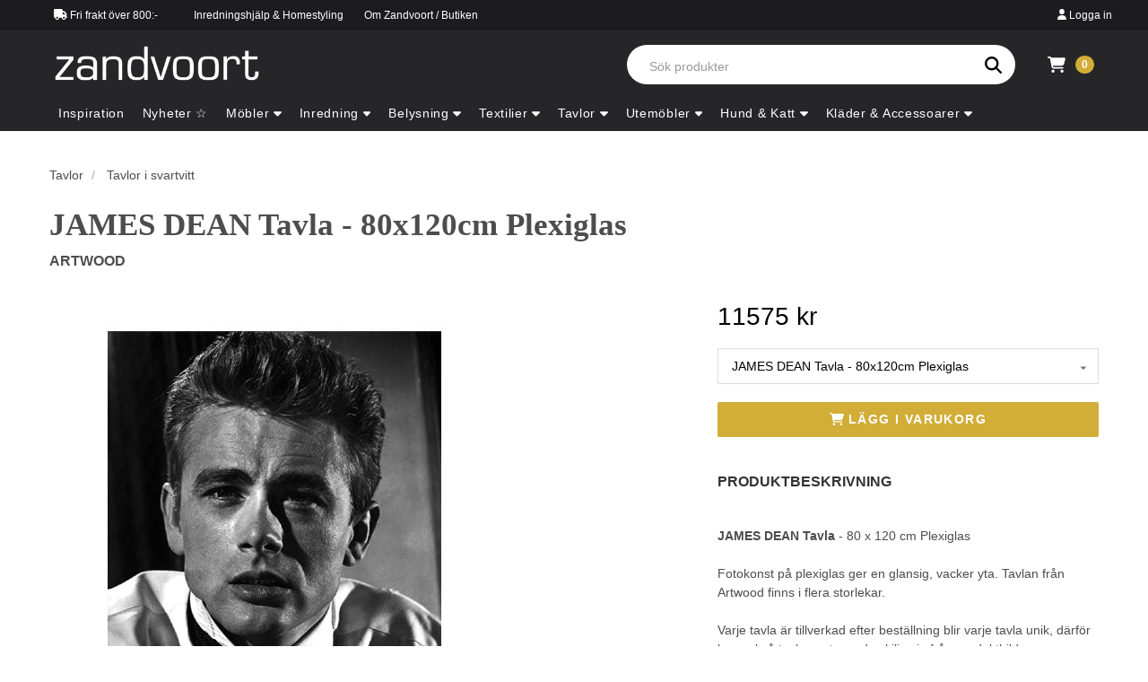

--- FILE ---
content_type: text/html; charset=UTF-8
request_url: https://zandvoort.se/produkt/artwood-james-dean-tavla-80x120cm-plexiglas
body_size: 12951
content:
<!DOCTYPE html>
<html lang="sv" class="component:layouts.zandvoort5">
<head>
    <meta charset="UTF-8">
    <meta name="viewport" content="width=device-width, initial-scale=1.0">
    <meta name="description" content="Zandvoort är en inredningsbutik som med utvalda varumärken kombinerar klassiskt och modernt.">
    <meta name="keywords" content="Zandvoort,Medlem,Shopping,Rabatt,Webbshop">
    <meta name="csrf-token" content="ne6Gbfb456NmO0ws5MD2JgcZCImWgsVCOAu3FNem">
    <meta name="file-url" content="https://zandvoort.blob.core.windows.net/images/items/">
    <title>Zandvoort</title>
    <link rel="icon" sizes="32x32" type="image/png" href="https://zandvoort.se/assets/favicon/favicon.png">

<link rel="apple-touch-icon" sizes="180x180" type="image/png" href="https://zandvoort.se/assets/favicon/apple-touch-icon.png">
<link rel="manifest" href="https://zandvoort.se/assets/favicon/manifest.webmanifest">
    <script defer data-domain="zandvoort.se" src="https://plausible.io/js/script.js"></script>

    
    
    <link href="https://fonts.googleapis.com/css?family=Open+Sans" rel="stylesheet">
    <link href="https://fonts.googleapis.com/css?family=Playfair+Display" rel="stylesheet">

    
    <link href="https://zandvoort.se/assets/libs/bootstrap-3.3.7-dist/css/bootstrap.min.css" rel="stylesheet">

    
    <link href="https://zandvoort.se/assets/libs/sweetalert2-6.1.1/sweetalert2.min.css" rel="stylesheet">

    
    <link href="https://zandvoort.se/assets/libs/fancybox-2.1.5/jquery.fancybox.css" rel="stylesheet">

    <link href="/assets/css/zandvoort1.css?v=ecae397ec32c275e47c6d93823259d67" rel="stylesheet">
    <link href="/assets/css/zandvoort5.css?v=fad7487b6d262835dcd47a62f6ce7d17" rel="stylesheet">
    <script type="text/javascript" src="/assets/js/zandvoort1.js?v=6e1e2583fddd0e4cbaeb17234b60afc9" defer></script>
    <script type="text/javascript" src="/assets/js/zandvoort5.js?v=032f8bf559308757e8458c9f79e24460" defer></script>
    </head>
<body class="">
    <header class="header cd-auto-hide-header">
    <div class="menu-top">
        <div class="menu-top-container">
            <div class="menu-top-left">
                <div class="component:header.usp">
    <div>
        <svg xmlns="http://www.w3.org/2000/svg"
    class="svg-inline--fa fa-w-20" aria-hidden="true" focusable="false" role="img" viewBox="0 0 640 512"
>
                <path fill="currentColor" class="" d="M48 0C21.5 0 0 21.5 0 48V368c0 26.5 21.5 48 48 48H64c0 53 43 96 96 96s96-43 96-96H384c0 53 43 96 96 96s96-43 96-96h32c17.7 0 32-14.3 32-32s-14.3-32-32-32V288 256 237.3c0-17-6.7-33.3-18.7-45.3L512 114.7c-12-12-28.3-18.7-45.3-18.7H416V48c0-26.5-21.5-48-48-48H48zM416 160h50.7L544 237.3V256H416V160zM112 416a48 48 0 1 1 96 0 48 48 0 1 1 -96 0zm368-48a48 48 0 1 1 0 96 48 48 0 1 1 0-96z" />
    </svg>
        <span>Fri frakt över 800:-</span>
    </div>
</div>
                <div class="component:header.top-nav">
    <div>
        <a href="/styling/">Inredningshjälp & Homestyling</a>
    </div>
    <div>
        <a href="/about/">Om Zandvoort / Butiken</a>
    </div>
</div>
            </div>
            <div class="menu-top-right">
                <div class="component:profile-nav">
            <a href="https://zandvoort.se/login" data-toggle="modal" data-target="#login-modal" data-remote="">
            <svg xmlns="http://www.w3.org/2000/svg"
    class="svg-inline--fa fa-w-14" aria-hidden="true" focusable="false" role="img" viewBox="0 0 448 512"
>
                <path fill="currentColor" class="" d="M224 256A128 128 0 1 0 224 0a128 128 0 1 0 0 256zm-45.7 48C79.8 304 0 383.8 0 482.3C0 498.7 13.3 512 29.7 512H418.3c16.4 0 29.7-13.3 29.7-29.7C448 383.8 368.2 304 269.7 304H178.3z" />
    </svg>
            <span>Logga in</span>
        </a>
    </div>
            </div>
        </div>
    </div>

    <div class="navbar-top-items-container">
        <div class="navbar-top-items">
            <div class="component:header.logo pull-left">
    <div class="logo">
        <a href="https://zandvoort.se" style="display: inline-block;">
            <img src="https://zandvoort.se/assets/img/logo.png">
        </a>
    </div>
</div>

            <div class="header-item-right pull-right">
                <div class="row" style="display: flex;">
                    <div class="component:header.search col-xs-10">
    <div class="search-page-holder">
        <form method="GET" action="/store/search" id="sub-navbar-form" class="flex-header">
            <div class="dropdown search-inner">
                <input type="search"
                    name="q"
                    value=""
                    id="navBarSearchQuery"
                    class="form-control border-radius show"
                    placeholder="Sök produkter"
                    autocomplete="off"
                >
                <div class="navBarSearchAutoComplete"></div>
                <label for="search-input">
                    <button type="submit" class="search-button">
                        <svg xmlns="http://www.w3.org/2000/svg"
    class="svg-inline--fa fa-w-16" aria-hidden="true" focusable="false" role="img" viewBox="0 0 512 512"
>
                <path fill="currentColor" class="" d="M416 208c0 45.9-14.9 88.3-40 122.7L502.6 457.4c12.5 12.5 12.5 32.8 0 45.3s-32.8 12.5-45.3 0L330.7 376c-34.4 25.2-76.8 40-122.7 40C93.1 416 0 322.9 0 208S93.1 0 208 0S416 93.1 416 208zM208 352a144 144 0 1 0 0-288 144 144 0 1 0 0 288z" />
    </svg>
                    </button>
                </label>
            </div>
        </form>
    </div>
</div>
                    <div class="component:header.cart loading-toggle col-xs-2"
    data-quantity="0"
>
    <a href="https://zandvoort.se/checkout">
        <svg xmlns="http://www.w3.org/2000/svg"
    class="svg-inline--fa fa-w-18" aria-hidden="true" focusable="false" role="img" viewBox="0 0 576 512" style="color: #fff; font-size: 18px;"
>
                <path fill="currentColor" class="" d="M0 24C0 10.7 10.7 0 24 0H69.5c22 0 41.5 12.8 50.6 32h411c26.3 0 45.5 25 38.6 50.4l-41 152.3c-8.5 31.4-37 53.3-69.5 53.3H170.7l5.4 28.5c2.2 11.3 12.1 19.5 23.6 19.5H488c13.3 0 24 10.7 24 24s-10.7 24-24 24H199.7c-34.6 0-64.3-24.6-70.7-58.5L77.4 54.5c-.7-3.8-4-6.5-7.9-6.5H24C10.7 48 0 37.3 0 24zM128 464a48 48 0 1 1 96 0 48 48 0 1 1 -96 0zm336-48a48 48 0 1 1 0 96 48 48 0 1 1 0-96z" />
    </svg>
        <span class="badge">
            <span class="loading-hide" data-attr="quantity">
                0
            </span>
            <span class="loading-show">
                <svg xmlns="http://www.w3.org/2000/svg"
    class="svg-inline--fa fa-w-16 fa-spin" aria-hidden="true" focusable="false" role="img" viewBox="0 0 512 512" style="margin: 0;"
>
                <path fill="currentColor" class="" d="M222.7 32.1c5 16.9-4.6 34.8-21.5 39.8C121.8 95.6 64 169.1 64 256c0 106 86 192 192 192s192-86 192-192c0-86.9-57.8-160.4-137.1-184.1c-16.9-5-26.6-22.9-21.5-39.8s22.9-26.6 39.8-21.5C434.9 42.1 512 140 512 256c0 141.4-114.6 256-256 256S0 397.4 0 256C0 140 77.1 42.1 182.9 10.6c16.9-5 34.8 4.6 39.8 21.5z" />
    </svg>
            </span>
        </span>
    </a>
</div>
                </div>
            </div>

            <div class="component:header.navigation">
    <div class="navigation">
        <button type="button" data-role="mobile-navigation-toggle-button">
            <svg xmlns="http://www.w3.org/2000/svg"
    class="svg-inline--fa fa-w-14 fa-fw" aria-hidden="true" focusable="false" role="img" viewBox="0 0 448 512" data-role="open-icon"
>
                <path fill="currentColor" class="" d="M0 96C0 78.3 14.3 64 32 64H416c17.7 0 32 14.3 32 32s-14.3 32-32 32H32C14.3 128 0 113.7 0 96zM0 256c0-17.7 14.3-32 32-32H416c17.7 0 32 14.3 32 32s-14.3 32-32 32H32c-17.7 0-32-14.3-32-32zM448 416c0 17.7-14.3 32-32 32H32c-17.7 0-32-14.3-32-32s14.3-32 32-32H416c17.7 0 32 14.3 32 32z" />
    </svg>
            <svg xmlns="http://www.w3.org/2000/svg"
    class="svg-inline--fa fa-w-12 fa-fw" aria-hidden="true" focusable="false" role="img" viewBox="0 0 384 512" data-role="close-icon"
>
                <path fill="currentColor" class="" d="M342.6 150.6c12.5-12.5 12.5-32.8 0-45.3s-32.8-12.5-45.3 0L192 210.7 86.6 105.4c-12.5-12.5-32.8-12.5-45.3 0s-12.5 32.8 0 45.3L146.7 256 41.4 361.4c-12.5 12.5-12.5 32.8 0 45.3s32.8 12.5 45.3 0L192 301.3 297.4 406.6c12.5 12.5 32.8 12.5 45.3 0s12.5-32.8 0-45.3L237.3 256 342.6 150.6z" />
    </svg>
            <span>Sortiment & Inspiration</span>
        </button>

        <div class="roots-container" data-role="mobile-navigation-container">
            <div class="roots-container-inner">
                <ul class="roots">
                    <li>
                        <a href="https://zandvoort.se/inspiration">
                            <span>Inspiration</span>
                        </a>
                    </li>
                                            <li
                                                    >
                            <a href="https://zandvoort.se/kategori/nyheter"
                                                            >
                                <span>Nyheter ☆</span>
                                                            </a>

                                                    </li>
                                            <li
                                                            data-role="root-toggle"
                                                    >
                            <a href="https://zandvoort.se/kategori/mobler"
                                                                    data-role="root-toggle-button"
                                                            >
                                <span>Möbler</span>
                                                                    <svg xmlns="http://www.w3.org/2000/svg"
    class="svg-inline--fa fa-w-10 icon-caret" aria-hidden="true" focusable="false" role="img" viewBox="0 0 320 512"
>
                <path fill="currentColor" class="" d="M137.4 374.6c12.5 12.5 32.8 12.5 45.3 0l128-128c9.2-9.2 11.9-22.9 6.9-34.9s-16.6-19.8-29.6-19.8L32 192c-12.9 0-24.6 7.8-29.6 19.8s-2.2 25.7 6.9 34.9l128 128z" />
    </svg>
                                                            </a>

                                                            <div class="descendants">
                                                                            <div class="column">
                                            <ul class="categories">
                                                                                                    <li data-role="category-toggle">
                                                        <a href="https://zandvoort.se/kategori/mobler-barnmobler"
                                                                                                                            data-role="category-toggle-button"
                                                                                                                    >
                                                            <span>Barnmöbler</span>

                                                                                                                            <svg xmlns="http://www.w3.org/2000/svg"
    class="svg-inline--fa fa-w-10 icon-caret" aria-hidden="true" focusable="false" role="img" viewBox="0 0 320 512"
>
                <path fill="currentColor" class="" d="M137.4 374.6c12.5 12.5 32.8 12.5 45.3 0l128-128c9.2-9.2 11.9-22.9 6.9-34.9s-16.6-19.8-29.6-19.8L32 192c-12.9 0-24.6 7.8-29.6 19.8s-2.2 25.7 6.9 34.9l128 128z" />
    </svg>
                                                                                                                    </a>

                                                                                                                    <ul class="sub-categories">
                                                                                                                                    <li>
                                                                        <a href="https://zandvoort.se/kategori/barnmobler-bord-for-barn">
                                                                            <span>Bord för barn</span>
                                                                        </a>
                                                                    </li>
                                                                                                                                    <li>
                                                                        <a href="https://zandvoort.se/kategori/barnmobler-forvaring-barnrum">
                                                                            <span>Förvaring - Barnrum</span>
                                                                        </a>
                                                                    </li>
                                                                                                                                    <li>
                                                                        <a href="https://zandvoort.se/kategori/barnmobler-stolar-for-barn">
                                                                            <span>Stolar för barn</span>
                                                                        </a>
                                                                    </li>
                                                                                                                                    <li>
                                                                        <a href="https://zandvoort.se/kategori/barnmobler-sangar-for-barn">
                                                                            <span>Sängar för barn</span>
                                                                        </a>
                                                                    </li>
                                                                                                                                    <li>
                                                                        <a href="https://zandvoort.se/kategori/barnmobler-tillbehor-barnsangar">
                                                                            <span>Tillbehör - Barnsängar</span>
                                                                        </a>
                                                                    </li>
                                                                                                                            </ul>
                                                                                                            </li>
                                                                                                    <li data-role="category-toggle">
                                                        <a href="https://zandvoort.se/kategori/mobler-bord"
                                                                                                                            data-role="category-toggle-button"
                                                                                                                    >
                                                            <span>Bord</span>

                                                                                                                            <svg xmlns="http://www.w3.org/2000/svg"
    class="svg-inline--fa fa-w-10 icon-caret" aria-hidden="true" focusable="false" role="img" viewBox="0 0 320 512"
>
                <path fill="currentColor" class="" d="M137.4 374.6c12.5 12.5 32.8 12.5 45.3 0l128-128c9.2-9.2 11.9-22.9 6.9-34.9s-16.6-19.8-29.6-19.8L32 192c-12.9 0-24.6 7.8-29.6 19.8s-2.2 25.7 6.9 34.9l128 128z" />
    </svg>
                                                                                                                    </a>

                                                                                                                    <ul class="sub-categories">
                                                                                                                                    <li>
                                                                        <a href="https://zandvoort.se/kategori/bord-avlastningsbord-konsolbord">
                                                                            <span>Avlastningsbord /  Konsolbord</span>
                                                                        </a>
                                                                    </li>
                                                                                                                                    <li>
                                                                        <a href="https://zandvoort.se/kategori/bord-matbord-2">
                                                                            <span>Matbord</span>
                                                                        </a>
                                                                    </li>
                                                                                                                                    <li>
                                                                        <a href="https://zandvoort.se/kategori/bord-satsbord-2">
                                                                            <span>Satsbord</span>
                                                                        </a>
                                                                    </li>
                                                                                                                                    <li>
                                                                        <a href="https://zandvoort.se/kategori/bord-sidobord-2">
                                                                            <span>Sidobord</span>
                                                                        </a>
                                                                    </li>
                                                                                                                                    <li>
                                                                        <a href="https://zandvoort.se/kategori/bord-skrivbord">
                                                                            <span>Skrivbord</span>
                                                                        </a>
                                                                    </li>
                                                                                                                                    <li>
                                                                        <a href="https://zandvoort.se/kategori/bord-slagbord">
                                                                            <span>Slagbord</span>
                                                                        </a>
                                                                    </li>
                                                                                                                                    <li>
                                                                        <a href="https://zandvoort.se/kategori/bord-soffbord-2">
                                                                            <span>Soffbord</span>
                                                                        </a>
                                                                    </li>
                                                                                                                                    <li>
                                                                        <a href="https://zandvoort.se/kategori/bord-tillbehor-bord">
                                                                            <span>Tillbehör - Bord</span>
                                                                        </a>
                                                                    </li>
                                                                                                                            </ul>
                                                                                                            </li>
                                                                                                    <li data-role="category-toggle">
                                                        <a href="https://zandvoort.se/kategori/mobler-bankar-pallar-puffar"
                                                                                                                            data-role="category-toggle-button"
                                                                                                                    >
                                                            <span>Bänkar &amp; Pallar / Puffar</span>

                                                                                                                            <svg xmlns="http://www.w3.org/2000/svg"
    class="svg-inline--fa fa-w-10 icon-caret" aria-hidden="true" focusable="false" role="img" viewBox="0 0 320 512"
>
                <path fill="currentColor" class="" d="M137.4 374.6c12.5 12.5 32.8 12.5 45.3 0l128-128c9.2-9.2 11.9-22.9 6.9-34.9s-16.6-19.8-29.6-19.8L32 192c-12.9 0-24.6 7.8-29.6 19.8s-2.2 25.7 6.9 34.9l128 128z" />
    </svg>
                                                                                                                    </a>

                                                                                                                    <ul class="sub-categories">
                                                                                                                                    <li>
                                                                        <a href="https://zandvoort.se/kategori/bankar-pallar-puffar-bankar">
                                                                            <span>Bänkar</span>
                                                                        </a>
                                                                    </li>
                                                                                                                                    <li>
                                                                        <a href="https://zandvoort.se/kategori/bankar-pallar-puffar-puffar-ottomans">
                                                                            <span>Puffar / Ottomans</span>
                                                                        </a>
                                                                    </li>
                                                                                                                                    <li>
                                                                        <a href="https://zandvoort.se/kategori/bankar-pallar-puffar-saccosackar">
                                                                            <span>Saccosäckar</span>
                                                                        </a>
                                                                    </li>
                                                                                                                            </ul>
                                                                                                            </li>
                                                                                            </ul>
                                        </div>
                                                                            <div class="column">
                                            <ul class="categories">
                                                                                                    <li data-role="category-toggle">
                                                        <a href="https://zandvoort.se/kategori/mobler-fatoljer"
                                                                                                                            data-role="category-toggle-button"
                                                                                                                    >
                                                            <span>Fåtöljer</span>

                                                                                                                            <svg xmlns="http://www.w3.org/2000/svg"
    class="svg-inline--fa fa-w-10 icon-caret" aria-hidden="true" focusable="false" role="img" viewBox="0 0 320 512"
>
                <path fill="currentColor" class="" d="M137.4 374.6c12.5 12.5 32.8 12.5 45.3 0l128-128c9.2-9.2 11.9-22.9 6.9-34.9s-16.6-19.8-29.6-19.8L32 192c-12.9 0-24.6 7.8-29.6 19.8s-2.2 25.7 6.9 34.9l128 128z" />
    </svg>
                                                                                                                    </a>

                                                                                                                    <ul class="sub-categories">
                                                                                                                                    <li>
                                                                        <a href="https://zandvoort.se/kategori/fatoljer-divaner-schaslonger">
                                                                            <span>Divaner / Schäslonger</span>
                                                                        </a>
                                                                    </li>
                                                                                                                                    <li>
                                                                        <a href="https://zandvoort.se/kategori/fatoljer-rottingfatoljer">
                                                                            <span>Rottingfåtöljer</span>
                                                                        </a>
                                                                    </li>
                                                                                                                                    <li>
                                                                        <a href="https://zandvoort.se/kategori/fatoljer-skinnfatoljer">
                                                                            <span>Skinnfåtöljer</span>
                                                                        </a>
                                                                    </li>
                                                                                                                                    <li>
                                                                        <a href="https://zandvoort.se/kategori/fatoljer-tygfatoljer">
                                                                            <span>Tygfåtöljer</span>
                                                                        </a>
                                                                    </li>
                                                                                                                            </ul>
                                                                                                            </li>
                                                                                                    <li data-role="category-toggle">
                                                        <a href="https://zandvoort.se/kategori/mobler-forvaring"
                                                                                                                            data-role="category-toggle-button"
                                                                                                                    >
                                                            <span>Förvaring</span>

                                                                                                                            <svg xmlns="http://www.w3.org/2000/svg"
    class="svg-inline--fa fa-w-10 icon-caret" aria-hidden="true" focusable="false" role="img" viewBox="0 0 320 512"
>
                <path fill="currentColor" class="" d="M137.4 374.6c12.5 12.5 32.8 12.5 45.3 0l128-128c9.2-9.2 11.9-22.9 6.9-34.9s-16.6-19.8-29.6-19.8L32 192c-12.9 0-24.6 7.8-29.6 19.8s-2.2 25.7 6.9 34.9l128 128z" />
    </svg>
                                                                                                                    </a>

                                                                                                                    <ul class="sub-categories">
                                                                                                                                    <li>
                                                                        <a href="https://zandvoort.se/kategori/forvaring-byraer-2">
                                                                            <span>Byråer</span>
                                                                        </a>
                                                                    </li>
                                                                                                                                    <li>
                                                                        <a href="https://zandvoort.se/kategori/forvaring-garderober-kladhangare">
                                                                            <span>Garderober &amp; Klädhängare</span>
                                                                        </a>
                                                                    </li>
                                                                                                                                    <li>
                                                                        <a href="https://zandvoort.se/kategori/forvaring-hyllor">
                                                                            <span>Hyllor</span>
                                                                        </a>
                                                                    </li>
                                                                                                                                    <li>
                                                                        <a href="https://zandvoort.se/kategori/forvaring-kistor-lador">
                                                                            <span>Kistor / Lådor</span>
                                                                        </a>
                                                                    </li>
                                                                                                                                    <li>
                                                                        <a href="https://zandvoort.se/kategori/forvaring-skankar-2">
                                                                            <span>Skänkar</span>
                                                                        </a>
                                                                    </li>
                                                                                                                                    <li>
                                                                        <a href="https://zandvoort.se/kategori/forvaring-skap-vitrinskap">
                                                                            <span>Skåp &amp; Vitrinskåp</span>
                                                                        </a>
                                                                    </li>
                                                                                                                                    <li>
                                                                        <a href="https://zandvoort.se/kategori/forvaring-tv-media-bank">
                                                                            <span>TV / Media bänk</span>
                                                                        </a>
                                                                    </li>
                                                                                                                                    <li>
                                                                        <a href="https://zandvoort.se/kategori/forvaring-tv-lift">
                                                                            <span>TV-lift</span>
                                                                        </a>
                                                                    </li>
                                                                                                                            </ul>
                                                                                                            </li>
                                                                                                    <li data-role="category-toggle">
                                                        <a href="https://zandvoort.se/kategori/mobler-piedestaler"
                                                                                                                    >
                                                            <span>Piedestaler</span>

                                                                                                                    </a>

                                                                                                            </li>
                                                                                                    <li data-role="category-toggle">
                                                        <a href="https://zandvoort.se/kategori/mobler-serverings-drinkvagnar"
                                                                                                                    >
                                                            <span>Serverings- / Drinkvagnar</span>

                                                                                                                    </a>

                                                                                                            </li>
                                                                                            </ul>
                                        </div>
                                                                            <div class="column">
                                            <ul class="categories">
                                                                                                    <li data-role="category-toggle">
                                                        <a href="https://zandvoort.se/kategori/mobler-soffor"
                                                                                                                            data-role="category-toggle-button"
                                                                                                                    >
                                                            <span>Soffor</span>

                                                                                                                            <svg xmlns="http://www.w3.org/2000/svg"
    class="svg-inline--fa fa-w-10 icon-caret" aria-hidden="true" focusable="false" role="img" viewBox="0 0 320 512"
>
                <path fill="currentColor" class="" d="M137.4 374.6c12.5 12.5 32.8 12.5 45.3 0l128-128c9.2-9.2 11.9-22.9 6.9-34.9s-16.6-19.8-29.6-19.8L32 192c-12.9 0-24.6 7.8-29.6 19.8s-2.2 25.7 6.9 34.9l128 128z" />
    </svg>
                                                                                                                    </a>

                                                                                                                    <ul class="sub-categories">
                                                                                                                                    <li>
                                                                        <a href="https://zandvoort.se/kategori/soffor-baddsoffor">
                                                                            <span>Bäddsoffor</span>
                                                                        </a>
                                                                    </li>
                                                                                                                                    <li>
                                                                        <a href="https://zandvoort.se/kategori/soffor-dagbaddar">
                                                                            <span>Dagbäddar</span>
                                                                        </a>
                                                                    </li>
                                                                                                                                    <li>
                                                                        <a href="https://zandvoort.se/kategori/soffor-matsalssoffor">
                                                                            <span>Matsalssoffor</span>
                                                                        </a>
                                                                    </li>
                                                                                                                                    <li>
                                                                        <a href="https://zandvoort.se/kategori/soffor-modulsoffor-2">
                                                                            <span>Modulsoffor</span>
                                                                        </a>
                                                                    </li>
                                                                                                                                    <li>
                                                                        <a href="https://zandvoort.se/kategori/soffor-rottingsoffor">
                                                                            <span>Rottingsoffor</span>
                                                                        </a>
                                                                    </li>
                                                                                                                                    <li>
                                                                        <a href="https://zandvoort.se/kategori/soffor-skinnsoffor-2">
                                                                            <span>Skinnsoffor</span>
                                                                        </a>
                                                                    </li>
                                                                                                                                    <li>
                                                                        <a href="https://zandvoort.se/kategori/soffor-tygsoffor">
                                                                            <span>Tygsoffor</span>
                                                                        </a>
                                                                    </li>
                                                                                                                            </ul>
                                                                                                            </li>
                                                                                                    <li data-role="category-toggle">
                                                        <a href="https://zandvoort.se/kategori/mobler-sovrumsmobler"
                                                                                                                            data-role="category-toggle-button"
                                                                                                                    >
                                                            <span>Sovrumsmöbler</span>

                                                                                                                            <svg xmlns="http://www.w3.org/2000/svg"
    class="svg-inline--fa fa-w-10 icon-caret" aria-hidden="true" focusable="false" role="img" viewBox="0 0 320 512"
>
                <path fill="currentColor" class="" d="M137.4 374.6c12.5 12.5 32.8 12.5 45.3 0l128-128c9.2-9.2 11.9-22.9 6.9-34.9s-16.6-19.8-29.6-19.8L32 192c-12.9 0-24.6 7.8-29.6 19.8s-2.2 25.7 6.9 34.9l128 128z" />
    </svg>
                                                                                                                    </a>

                                                                                                                    <ul class="sub-categories">
                                                                                                                                    <li>
                                                                        <a href="https://zandvoort.se/kategori/sovrumsmobler-baddmadrasser-madrasser">
                                                                            <span>Bäddmadrasser / Madrasser</span>
                                                                        </a>
                                                                    </li>
                                                                                                                                    <li>
                                                                        <a href="https://zandvoort.se/kategori/sovrumsmobler-kontinentalsangar">
                                                                            <span>Kontinentalsängar</span>
                                                                        </a>
                                                                    </li>
                                                                                                                                    <li>
                                                                        <a href="https://zandvoort.se/kategori/sovrumsmobler-ramsangar">
                                                                            <span>Ramsängar</span>
                                                                        </a>
                                                                    </li>
                                                                                                                                    <li>
                                                                        <a href="https://zandvoort.se/kategori/sovrumsmobler-sangbord">
                                                                            <span>Sängbord</span>
                                                                        </a>
                                                                    </li>
                                                                                                                                    <li>
                                                                        <a href="https://zandvoort.se/kategori/sovrumsmobler-sanggavlar">
                                                                            <span>Sänggavlar</span>
                                                                        </a>
                                                                    </li>
                                                                                                                                    <li>
                                                                        <a href="https://zandvoort.se/kategori/sovrumsmobler-sangramar">
                                                                            <span>Sängramar</span>
                                                                        </a>
                                                                    </li>
                                                                                                                            </ul>
                                                                                                            </li>
                                                                                                    <li data-role="category-toggle">
                                                        <a href="https://zandvoort.se/kategori/mobler-stolar"
                                                                                                                            data-role="category-toggle-button"
                                                                                                                    >
                                                            <span>Stolar</span>

                                                                                                                            <svg xmlns="http://www.w3.org/2000/svg"
    class="svg-inline--fa fa-w-10 icon-caret" aria-hidden="true" focusable="false" role="img" viewBox="0 0 320 512"
>
                <path fill="currentColor" class="" d="M137.4 374.6c12.5 12.5 32.8 12.5 45.3 0l128-128c9.2-9.2 11.9-22.9 6.9-34.9s-16.6-19.8-29.6-19.8L32 192c-12.9 0-24.6 7.8-29.6 19.8s-2.2 25.7 6.9 34.9l128 128z" />
    </svg>
                                                                                                                    </a>

                                                                                                                    <ul class="sub-categories">
                                                                                                                                    <li>
                                                                        <a href="https://zandvoort.se/kategori/stolar-barstolar-2">
                                                                            <span>Barstolar</span>
                                                                        </a>
                                                                    </li>
                                                                                                                                    <li>
                                                                        <a href="https://zandvoort.se/kategori/stolar-karmstolar-2">
                                                                            <span>Karmstolar</span>
                                                                        </a>
                                                                    </li>
                                                                                                                                    <li>
                                                                        <a href="https://zandvoort.se/kategori/stolar-kontorsstolar">
                                                                            <span>Kontorsstolar</span>
                                                                        </a>
                                                                    </li>
                                                                                                                                    <li>
                                                                        <a href="https://zandvoort.se/kategori/stolar-pallar">
                                                                            <span>Pallar</span>
                                                                        </a>
                                                                    </li>
                                                                                                                            </ul>
                                                                                                            </li>
                                                                                            </ul>
                                        </div>
                                                                    </div>
                                                    </li>
                                            <li
                                                            data-role="root-toggle"
                                                    >
                            <a href="https://zandvoort.se/kategori/inredning"
                                                                    data-role="root-toggle-button"
                                                            >
                                <span>Inredning</span>
                                                                    <svg xmlns="http://www.w3.org/2000/svg"
    class="svg-inline--fa fa-w-10 icon-caret" aria-hidden="true" focusable="false" role="img" viewBox="0 0 320 512"
>
                <path fill="currentColor" class="" d="M137.4 374.6c12.5 12.5 32.8 12.5 45.3 0l128-128c9.2-9.2 11.9-22.9 6.9-34.9s-16.6-19.8-29.6-19.8L32 192c-12.9 0-24.6 7.8-29.6 19.8s-2.2 25.7 6.9 34.9l128 128z" />
    </svg>
                                                            </a>

                                                            <div class="descendants">
                                                                            <div class="column">
                                            <ul class="categories">
                                                                                                    <li data-role="category-toggle">
                                                        <a href="https://zandvoort.se/kategori/inredning-detaljer"
                                                                                                                            data-role="category-toggle-button"
                                                                                                                    >
                                                            <span>Detaljer</span>

                                                                                                                            <svg xmlns="http://www.w3.org/2000/svg"
    class="svg-inline--fa fa-w-10 icon-caret" aria-hidden="true" focusable="false" role="img" viewBox="0 0 320 512"
>
                <path fill="currentColor" class="" d="M137.4 374.6c12.5 12.5 32.8 12.5 45.3 0l128-128c9.2-9.2 11.9-22.9 6.9-34.9s-16.6-19.8-29.6-19.8L32 192c-12.9 0-24.6 7.8-29.6 19.8s-2.2 25.7 6.9 34.9l128 128z" />
    </svg>
                                                                                                                    </a>

                                                                                                                    <ul class="sub-categories">
                                                                                                                                    <li>
                                                                        <a href="https://zandvoort.se/kategori/detaljer-askar">
                                                                            <span>Askar</span>
                                                                        </a>
                                                                    </li>
                                                                                                                                    <li>
                                                                        <a href="https://zandvoort.se/kategori/detaljer-bokstod">
                                                                            <span>Bokstöd</span>
                                                                        </a>
                                                                    </li>
                                                                                                                                    <li>
                                                                        <a href="https://zandvoort.se/kategori/detaljer-brickor-underlagg">
                                                                            <span>Brickor &amp; Underlägg</span>
                                                                        </a>
                                                                    </li>
                                                                                                                                    <li>
                                                                        <a href="https://zandvoort.se/kategori/detaljer-dekoration-skulpturer">
                                                                            <span>Dekoration / Skulpturer</span>
                                                                        </a>
                                                                    </li>
                                                                                                                                    <li>
                                                                        <a href="https://zandvoort.se/kategori/detaljer-fotoramar">
                                                                            <span>Fotoramar</span>
                                                                        </a>
                                                                    </li>
                                                                                                                                    <li>
                                                                        <a href="https://zandvoort.se/kategori/detaljer-krukor-urnor">
                                                                            <span>Krukor &amp; Urnor</span>
                                                                        </a>
                                                                    </li>
                                                                                                                                    <li>
                                                                        <a href="https://zandvoort.se/kategori/detaljer-skalar-fat">
                                                                            <span>Skålar &amp; Fat</span>
                                                                        </a>
                                                                    </li>
                                                                                                                                    <li>
                                                                        <a href="https://zandvoort.se/kategori/detaljer-spel">
                                                                            <span>Spel</span>
                                                                        </a>
                                                                    </li>
                                                                                                                                    <li>
                                                                        <a href="https://zandvoort.se/kategori/detaljer-trafigurer">
                                                                            <span>Träfigurer</span>
                                                                        </a>
                                                                    </li>
                                                                                                                                    <li>
                                                                        <a href="https://zandvoort.se/kategori/detaljer-vaser">
                                                                            <span>Vaser</span>
                                                                        </a>
                                                                    </li>
                                                                                                                            </ul>
                                                                                                            </li>
                                                                                                    <li data-role="category-toggle">
                                                        <a href="https://zandvoort.se/kategori/inredning-eldstader-utan-skorsten"
                                                                                                                    >
                                                            <span>Eldstäder utan skorsten</span>

                                                                                                                    </a>

                                                                                                            </li>
                                                                                                    <li data-role="category-toggle">
                                                        <a href="https://zandvoort.se/kategori/inredning-konstvaxter-julgranar"
                                                                                                                            data-role="category-toggle-button"
                                                                                                                    >
                                                            <span>Konstväxter / Julgranar</span>

                                                                                                                            <svg xmlns="http://www.w3.org/2000/svg"
    class="svg-inline--fa fa-w-10 icon-caret" aria-hidden="true" focusable="false" role="img" viewBox="0 0 320 512"
>
                <path fill="currentColor" class="" d="M137.4 374.6c12.5 12.5 32.8 12.5 45.3 0l128-128c9.2-9.2 11.9-22.9 6.9-34.9s-16.6-19.8-29.6-19.8L32 192c-12.9 0-24.6 7.8-29.6 19.8s-2.2 25.7 6.9 34.9l128 128z" />
    </svg>
                                                                                                                    </a>

                                                                                                                    <ul class="sub-categories">
                                                                                                                                    <li>
                                                                        <a href="https://zandvoort.se/kategori/konstvaxter-julgranar">
                                                                            <span>Julgranar</span>
                                                                        </a>
                                                                    </li>
                                                                                                                                    <li>
                                                                        <a href="https://zandvoort.se/kategori/konstvaxter-julgranar-konstvaxter">
                                                                            <span>Konstväxter</span>
                                                                        </a>
                                                                    </li>
                                                                                                                            </ul>
                                                                                                            </li>
                                                                                                    <li data-role="category-toggle">
                                                        <a href="https://zandvoort.se/kategori/inredning-korgar"
                                                                                                                            data-role="category-toggle-button"
                                                                                                                    >
                                                            <span>Korgar</span>

                                                                                                                            <svg xmlns="http://www.w3.org/2000/svg"
    class="svg-inline--fa fa-w-10 icon-caret" aria-hidden="true" focusable="false" role="img" viewBox="0 0 320 512"
>
                <path fill="currentColor" class="" d="M137.4 374.6c12.5 12.5 32.8 12.5 45.3 0l128-128c9.2-9.2 11.9-22.9 6.9-34.9s-16.6-19.8-29.6-19.8L32 192c-12.9 0-24.6 7.8-29.6 19.8s-2.2 25.7 6.9 34.9l128 128z" />
    </svg>
                                                                                                                    </a>

                                                                                                                    <ul class="sub-categories">
                                                                                                                                    <li>
                                                                        <a href="https://zandvoort.se/kategori/korgar-brodkorgar">
                                                                            <span>Brödkorgar</span>
                                                                        </a>
                                                                    </li>
                                                                                                                                    <li>
                                                                        <a href="https://zandvoort.se/kategori/korgar-tvattkorgar">
                                                                            <span>Tvättkorgar</span>
                                                                        </a>
                                                                    </li>
                                                                                                                            </ul>
                                                                                                            </li>
                                                                                            </ul>
                                        </div>
                                                                            <div class="column">
                                            <ul class="categories">
                                                                                                    <li data-role="category-toggle">
                                                        <a href="https://zandvoort.se/kategori/inredning-ljus-doftpinnar"
                                                                                                                            data-role="category-toggle-button"
                                                                                                                    >
                                                            <span>Ljus &amp; Doftpinnar</span>

                                                                                                                            <svg xmlns="http://www.w3.org/2000/svg"
    class="svg-inline--fa fa-w-10 icon-caret" aria-hidden="true" focusable="false" role="img" viewBox="0 0 320 512"
>
                <path fill="currentColor" class="" d="M137.4 374.6c12.5 12.5 32.8 12.5 45.3 0l128-128c9.2-9.2 11.9-22.9 6.9-34.9s-16.6-19.8-29.6-19.8L32 192c-12.9 0-24.6 7.8-29.6 19.8s-2.2 25.7 6.9 34.9l128 128z" />
    </svg>
                                                                                                                    </a>

                                                                                                                    <ul class="sub-categories">
                                                                                                                                    <li>
                                                                        <a href="https://zandvoort.se/kategori/ljus-doftljus">
                                                                            <span>Doftljus</span>
                                                                        </a>
                                                                    </li>
                                                                                                                                    <li>
                                                                        <a href="https://zandvoort.se/kategori/ljus-doftpinnar-doftpinnar">
                                                                            <span>Doftpinnar</span>
                                                                        </a>
                                                                    </li>
                                                                                                                                    <li>
                                                                        <a href="https://zandvoort.se/kategori/ljus-doftpinnar-ljus">
                                                                            <span>Ljus</span>
                                                                        </a>
                                                                    </li>
                                                                                                                            </ul>
                                                                                                            </li>
                                                                                                    <li data-role="category-toggle">
                                                        <a href="https://zandvoort.se/kategori/inredning-ljusstakar-ljuslyktor"
                                                                                                                            data-role="category-toggle-button"
                                                                                                                    >
                                                            <span>Ljusstakar / Ljuslyktor</span>

                                                                                                                            <svg xmlns="http://www.w3.org/2000/svg"
    class="svg-inline--fa fa-w-10 icon-caret" aria-hidden="true" focusable="false" role="img" viewBox="0 0 320 512"
>
                <path fill="currentColor" class="" d="M137.4 374.6c12.5 12.5 32.8 12.5 45.3 0l128-128c9.2-9.2 11.9-22.9 6.9-34.9s-16.6-19.8-29.6-19.8L32 192c-12.9 0-24.6 7.8-29.6 19.8s-2.2 25.7 6.9 34.9l128 128z" />
    </svg>
                                                                                                                    </a>

                                                                                                                    <ul class="sub-categories">
                                                                                                                                    <li>
                                                                        <a href="https://zandvoort.se/kategori/ljusstakar-ljuslyktor-kandelabrar">
                                                                            <span>Kandelabrar</span>
                                                                        </a>
                                                                    </li>
                                                                                                                                    <li>
                                                                        <a href="https://zandvoort.se/kategori/ljusstakar-ljuslyktor-lampett">
                                                                            <span>Lampett</span>
                                                                        </a>
                                                                    </li>
                                                                                                                                    <li>
                                                                        <a href="https://zandvoort.se/kategori/ljusstakar-ljuslyktor-ljuslyktor">
                                                                            <span>Ljuslyktor</span>
                                                                        </a>
                                                                    </li>
                                                                                                                                    <li>
                                                                        <a href="https://zandvoort.se/kategori/ljusstakar-ljuslyktor-ljusstakar">
                                                                            <span>Ljusstakar</span>
                                                                        </a>
                                                                    </li>
                                                                                                                            </ul>
                                                                                                            </li>
                                                                                                    <li data-role="category-toggle">
                                                        <a href="https://zandvoort.se/kategori/inredning-rumsavdelare-vikvaggar"
                                                                                                                    >
                                                            <span>Rumsavdelare / Vikväggar</span>

                                                                                                                    </a>

                                                                                                            </li>
                                                                                                    <li data-role="category-toggle">
                                                        <a href="https://zandvoort.se/kategori/inredning-speglar"
                                                                                                                    >
                                                            <span>Speglar</span>

                                                                                                                    </a>

                                                                                                            </li>
                                                                                                    <li data-role="category-toggle">
                                                        <a href="https://zandvoort.se/kategori/inredning-tillbehor-badrum"
                                                                                                                            data-role="category-toggle-button"
                                                                                                                    >
                                                            <span>Tillbehör - Badrum</span>

                                                                                                                            <svg xmlns="http://www.w3.org/2000/svg"
    class="svg-inline--fa fa-w-10 icon-caret" aria-hidden="true" focusable="false" role="img" viewBox="0 0 320 512"
>
                <path fill="currentColor" class="" d="M137.4 374.6c12.5 12.5 32.8 12.5 45.3 0l128-128c9.2-9.2 11.9-22.9 6.9-34.9s-16.6-19.8-29.6-19.8L32 192c-12.9 0-24.6 7.8-29.6 19.8s-2.2 25.7 6.9 34.9l128 128z" />
    </svg>
                                                                                                                    </a>

                                                                                                                    <ul class="sub-categories">
                                                                                                                                    <li>
                                                                        <a href="https://zandvoort.se/kategori/tillbehor-badrum-handdukshangare-handdukshallare">
                                                                            <span>Handdukshängare  / Handdukshållare</span>
                                                                        </a>
                                                                    </li>
                                                                                                                                    <li>
                                                                        <a href="https://zandvoort.se/kategori/tillbehor-badrum-pedalhinkar">
                                                                            <span>Pedalhinkar</span>
                                                                        </a>
                                                                    </li>
                                                                                                                                    <li>
                                                                        <a href="https://zandvoort.se/kategori/tillbehor-badrum-servettboxar">
                                                                            <span>Servettboxar</span>
                                                                        </a>
                                                                    </li>
                                                                                                                                    <li>
                                                                        <a href="https://zandvoort.se/kategori/tillbehor-badrum-sminkspeglar">
                                                                            <span>Sminkspeglar</span>
                                                                        </a>
                                                                    </li>
                                                                                                                                    <li>
                                                                        <a href="https://zandvoort.se/kategori/tillbehor-badrum-toalettpappershallare">
                                                                            <span>Toalettpappershållare</span>
                                                                        </a>
                                                                    </li>
                                                                                                                                    <li>
                                                                        <a href="https://zandvoort.se/kategori/tillbehor-badrum-tvattkorgar">
                                                                            <span>Tvättkorgar</span>
                                                                        </a>
                                                                    </li>
                                                                                                                            </ul>
                                                                                                            </li>
                                                                                            </ul>
                                        </div>
                                                                            <div class="column">
                                            <ul class="categories">
                                                                                                    <li data-role="category-toggle">
                                                        <a href="https://zandvoort.se/kategori/inredning-tillbehor-kok"
                                                                                                                            data-role="category-toggle-button"
                                                                                                                    >
                                                            <span>Tillbehör - Kök</span>

                                                                                                                            <svg xmlns="http://www.w3.org/2000/svg"
    class="svg-inline--fa fa-w-10 icon-caret" aria-hidden="true" focusable="false" role="img" viewBox="0 0 320 512"
>
                <path fill="currentColor" class="" d="M137.4 374.6c12.5 12.5 32.8 12.5 45.3 0l128-128c9.2-9.2 11.9-22.9 6.9-34.9s-16.6-19.8-29.6-19.8L32 192c-12.9 0-24.6 7.8-29.6 19.8s-2.2 25.7 6.9 34.9l128 128z" />
    </svg>
                                                                                                                    </a>

                                                                                                                    <ul class="sub-categories">
                                                                                                                                    <li>
                                                                        <a href="https://zandvoort.se/kategori/tillbehor-kok-brodkorgar">
                                                                            <span>Brödkorgar</span>
                                                                        </a>
                                                                    </li>
                                                                                                                                    <li>
                                                                        <a href="https://zandvoort.se/kategori/tillbehor-kok-glas-karaffer">
                                                                            <span>Glas  &amp; Karaffer</span>
                                                                        </a>
                                                                    </li>
                                                                                                                                    <li>
                                                                        <a href="https://zandvoort.se/kategori/tillbehor-kok-grytunderlagg">
                                                                            <span>Grytunderlägg</span>
                                                                        </a>
                                                                    </li>
                                                                                                                                    <li>
                                                                        <a href="https://zandvoort.se/kategori/tillbehor-kok-servett-lador">
                                                                            <span>Servett-lådor</span>
                                                                        </a>
                                                                    </li>
                                                                                                                                    <li>
                                                                        <a href="https://zandvoort.se/kategori/tillbehor-kok-servett-ringar">
                                                                            <span>Servett-ringar</span>
                                                                        </a>
                                                                    </li>
                                                                                                                                    <li>
                                                                        <a href="https://zandvoort.se/kategori/tillbehor-kok-skarbrador">
                                                                            <span>Skärbrädor</span>
                                                                        </a>
                                                                    </li>
                                                                                                                                    <li>
                                                                        <a href="https://zandvoort.se/kategori/tillbehor-kok-smashjarn-hamburgerpress">
                                                                            <span>Smashjärn / Hamburgerpress</span>
                                                                        </a>
                                                                    </li>
                                                                                                                                    <li>
                                                                        <a href="https://zandvoort.se/kategori/tillbehor-kok-stekbrickor-ugnsformar-pizzastal">
                                                                            <span>Stekbrickor, Ugnsformar &amp; Pizzastål</span>
                                                                        </a>
                                                                    </li>
                                                                                                                            </ul>
                                                                                                            </li>
                                                                                                    <li data-role="category-toggle">
                                                        <a href="https://zandvoort.se/kategori/inredning-vin-bartillbehor"
                                                                                                                            data-role="category-toggle-button"
                                                                                                                    >
                                                            <span>Vin &amp; Bartillbehör</span>

                                                                                                                            <svg xmlns="http://www.w3.org/2000/svg"
    class="svg-inline--fa fa-w-10 icon-caret" aria-hidden="true" focusable="false" role="img" viewBox="0 0 320 512"
>
                <path fill="currentColor" class="" d="M137.4 374.6c12.5 12.5 32.8 12.5 45.3 0l128-128c9.2-9.2 11.9-22.9 6.9-34.9s-16.6-19.8-29.6-19.8L32 192c-12.9 0-24.6 7.8-29.6 19.8s-2.2 25.7 6.9 34.9l128 128z" />
    </svg>
                                                                                                                    </a>

                                                                                                                    <ul class="sub-categories">
                                                                                                                                    <li>
                                                                        <a href="https://zandvoort.se/kategori/vin-bartillbehor-tillbehor-vin-bar">
                                                                            <span>Tillbehör - Vin &amp; Bar</span>
                                                                        </a>
                                                                    </li>
                                                                                                                                    <li>
                                                                        <a href="https://zandvoort.se/kategori/vin-bartillbehor-vinstall">
                                                                            <span>Vinställ</span>
                                                                        </a>
                                                                    </li>
                                                                                                                            </ul>
                                                                                                            </li>
                                                                                                    <li data-role="category-toggle">
                                                        <a href="https://zandvoort.se/kategori/inredning-ovrig-inredning"
                                                                                                                            data-role="category-toggle-button"
                                                                                                                    >
                                                            <span>Övrig Inredning</span>

                                                                                                                            <svg xmlns="http://www.w3.org/2000/svg"
    class="svg-inline--fa fa-w-10 icon-caret" aria-hidden="true" focusable="false" role="img" viewBox="0 0 320 512"
>
                <path fill="currentColor" class="" d="M137.4 374.6c12.5 12.5 32.8 12.5 45.3 0l128-128c9.2-9.2 11.9-22.9 6.9-34.9s-16.6-19.8-29.6-19.8L32 192c-12.9 0-24.6 7.8-29.6 19.8s-2.2 25.7 6.9 34.9l128 128z" />
    </svg>
                                                                                                                    </a>

                                                                                                                    <ul class="sub-categories">
                                                                                                                                    <li>
                                                                        <a href="https://zandvoort.se/kategori/ovrigt-askfat">
                                                                            <span>Askfat</span>
                                                                        </a>
                                                                    </li>
                                                                                                                                    <li>
                                                                        <a href="https://zandvoort.se/kategori/ovrig-inredning-brandslackare-brandfilt">
                                                                            <span>Brandsläckare / Brandfilt</span>
                                                                        </a>
                                                                    </li>
                                                                                                                                    <li>
                                                                        <a href="https://zandvoort.se/kategori/ovrigt-dorrstoppar">
                                                                            <span>Dörrstoppar</span>
                                                                        </a>
                                                                    </li>
                                                                                                                                    <li>
                                                                        <a href="https://zandvoort.se/kategori/ovrigt-kaminredskap-eldstader">
                                                                            <span>Kaminredskap &amp; Eldstäder</span>
                                                                        </a>
                                                                    </li>
                                                                                                                                    <li>
                                                                        <a href="https://zandvoort.se/kategori/ovrigt-krokar-knoppar-beslag">
                                                                            <span>Krokar, Knoppar &amp; Beslag</span>
                                                                        </a>
                                                                    </li>
                                                                                                                                    <li>
                                                                        <a href="https://zandvoort.se/kategori/ovrigt-nyckelskap-magneter">
                                                                            <span>Nyckelskåp &amp; Magneter</span>
                                                                        </a>
                                                                    </li>
                                                                                                                                    <li>
                                                                        <a href="https://zandvoort.se/kategori/ovrigt-paraplystall">
                                                                            <span>Paraplyställ</span>
                                                                        </a>
                                                                    </li>
                                                                                                                                    <li>
                                                                        <a href="https://zandvoort.se/kategori/ovrigt-vattenkannor-sprayflaskor">
                                                                            <span>Vattenkannor &amp; Sprayflaskor</span>
                                                                        </a>
                                                                    </li>
                                                                                                                                    <li>
                                                                        <a href="https://zandvoort.se/kategori/ovrigt-vedstall-vedkorgar">
                                                                            <span>Vedställ &amp; Vedkorgar</span>
                                                                        </a>
                                                                    </li>
                                                                                                                            </ul>
                                                                                                            </li>
                                                                                            </ul>
                                        </div>
                                                                    </div>
                                                    </li>
                                            <li
                                                            data-role="root-toggle"
                                                    >
                            <a href="https://zandvoort.se/kategori/belysning"
                                                                    data-role="root-toggle-button"
                                                            >
                                <span>Belysning</span>
                                                                    <svg xmlns="http://www.w3.org/2000/svg"
    class="svg-inline--fa fa-w-10 icon-caret" aria-hidden="true" focusable="false" role="img" viewBox="0 0 320 512"
>
                <path fill="currentColor" class="" d="M137.4 374.6c12.5 12.5 32.8 12.5 45.3 0l128-128c9.2-9.2 11.9-22.9 6.9-34.9s-16.6-19.8-29.6-19.8L32 192c-12.9 0-24.6 7.8-29.6 19.8s-2.2 25.7 6.9 34.9l128 128z" />
    </svg>
                                                            </a>

                                                            <div class="descendants">
                                                                            <div class="column">
                                            <ul class="categories">
                                                                                                    <li data-role="category-toggle">
                                                        <a href="https://zandvoort.se/kategori/belysning-bordslampor-2"
                                                                                                                    >
                                                            <span>Bordslampor</span>

                                                                                                                    </a>

                                                                                                            </li>
                                                                                                    <li data-role="category-toggle">
                                                        <a href="https://zandvoort.se/kategori/belysning-golvlampor-6"
                                                                                                                    >
                                                            <span>Golvlampor</span>

                                                                                                                    </a>

                                                                                                            </li>
                                                                                                    <li data-role="category-toggle">
                                                        <a href="https://zandvoort.se/kategori/belysning-lampskarmar-2"
                                                                                                                    >
                                                            <span>Lampskärmar</span>

                                                                                                                    </a>

                                                                                                            </li>
                                                                                            </ul>
                                        </div>
                                                                            <div class="column">
                                            <ul class="categories">
                                                                                                    <li data-role="category-toggle">
                                                        <a href="https://zandvoort.se/kategori/belysning-sladdar-lampupphang"
                                                                                                                    >
                                                            <span>Sladdar / Lampupphäng</span>

                                                                                                                    </a>

                                                                                                            </li>
                                                                                                    <li data-role="category-toggle">
                                                        <a href="https://zandvoort.se/kategori/belysning-taklampor-2"
                                                                                                                    >
                                                            <span>Taklampor</span>

                                                                                                                    </a>

                                                                                                            </li>
                                                                                                    <li data-role="category-toggle">
                                                        <a href="https://zandvoort.se/kategori/belysning-utomhusbelysning-2"
                                                                                                                    >
                                                            <span>Utomhusbelysning</span>

                                                                                                                    </a>

                                                                                                            </li>
                                                                                            </ul>
                                        </div>
                                                                            <div class="column">
                                            <ul class="categories">
                                                                                                    <li data-role="category-toggle">
                                                        <a href="https://zandvoort.se/kategori/belysning-vagglampor-2"
                                                                                                                    >
                                                            <span>Vägglampor</span>

                                                                                                                    </a>

                                                                                                            </li>
                                                                                            </ul>
                                        </div>
                                                                    </div>
                                                    </li>
                                            <li
                                                            data-role="root-toggle"
                                                    >
                            <a href="https://zandvoort.se/kategori/textilier"
                                                                    data-role="root-toggle-button"
                                                            >
                                <span>Textilier</span>
                                                                    <svg xmlns="http://www.w3.org/2000/svg"
    class="svg-inline--fa fa-w-10 icon-caret" aria-hidden="true" focusable="false" role="img" viewBox="0 0 320 512"
>
                <path fill="currentColor" class="" d="M137.4 374.6c12.5 12.5 32.8 12.5 45.3 0l128-128c9.2-9.2 11.9-22.9 6.9-34.9s-16.6-19.8-29.6-19.8L32 192c-12.9 0-24.6 7.8-29.6 19.8s-2.2 25.7 6.9 34.9l128 128z" />
    </svg>
                                                            </a>

                                                            <div class="descendants">
                                                                            <div class="column">
                                            <ul class="categories">
                                                                                                    <li data-role="category-toggle">
                                                        <a href="https://zandvoort.se/kategori/textilier-farskinn-farskinnsmattor"
                                                                                                                            data-role="category-toggle-button"
                                                                                                                    >
                                                            <span>Fårskinn &amp; Fårskinnsmattor</span>

                                                                                                                            <svg xmlns="http://www.w3.org/2000/svg"
    class="svg-inline--fa fa-w-10 icon-caret" aria-hidden="true" focusable="false" role="img" viewBox="0 0 320 512"
>
                <path fill="currentColor" class="" d="M137.4 374.6c12.5 12.5 32.8 12.5 45.3 0l128-128c9.2-9.2 11.9-22.9 6.9-34.9s-16.6-19.8-29.6-19.8L32 192c-12.9 0-24.6 7.8-29.6 19.8s-2.2 25.7 6.9 34.9l128 128z" />
    </svg>
                                                                                                                    </a>

                                                                                                                    <ul class="sub-categories">
                                                                                                                                    <li>
                                                                        <a href="https://zandvoort.se/kategori/farskinn-farskinnsmattor-farskinn">
                                                                            <span>Fårskinn</span>
                                                                        </a>
                                                                    </li>
                                                                                                                                    <li>
                                                                        <a href="https://zandvoort.se/kategori/farskinn-farskinnsmattor">
                                                                            <span>Fårskinnsmattor</span>
                                                                        </a>
                                                                    </li>
                                                                                                                            </ul>
                                                                                                            </li>
                                                                                                    <li data-role="category-toggle">
                                                        <a href="https://zandvoort.se/kategori/textilier-gardiner"
                                                                                                                            data-role="category-toggle-button"
                                                                                                                    >
                                                            <span>Gardiner</span>

                                                                                                                            <svg xmlns="http://www.w3.org/2000/svg"
    class="svg-inline--fa fa-w-10 icon-caret" aria-hidden="true" focusable="false" role="img" viewBox="0 0 320 512"
>
                <path fill="currentColor" class="" d="M137.4 374.6c12.5 12.5 32.8 12.5 45.3 0l128-128c9.2-9.2 11.9-22.9 6.9-34.9s-16.6-19.8-29.6-19.8L32 192c-12.9 0-24.6 7.8-29.6 19.8s-2.2 25.7 6.9 34.9l128 128z" />
    </svg>
                                                                                                                    </a>

                                                                                                                    <ul class="sub-categories">
                                                                                                                                    <li>
                                                                        <a href="https://zandvoort.se/kategori/gardiner-linnegardiner">
                                                                            <span>Linnegardiner</span>
                                                                        </a>
                                                                    </li>
                                                                                                                                    <li>
                                                                        <a href="https://zandvoort.se/kategori/gardiner-morklaggningsgardiner">
                                                                            <span>Mörkläggningsgardiner</span>
                                                                        </a>
                                                                    </li>
                                                                                                                                    <li>
                                                                        <a href="https://zandvoort.se/kategori/gardiner-sammetsgardiner">
                                                                            <span>Sammetsgardiner</span>
                                                                        </a>
                                                                    </li>
                                                                                                                            </ul>
                                                                                                            </li>
                                                                                                    <li data-role="category-toggle">
                                                        <a href="https://zandvoort.se/kategori/textilier-handdukar-badhanddukar"
                                                                                                                            data-role="category-toggle-button"
                                                                                                                    >
                                                            <span>Handdukar &amp; Badhanddukar</span>

                                                                                                                            <svg xmlns="http://www.w3.org/2000/svg"
    class="svg-inline--fa fa-w-10 icon-caret" aria-hidden="true" focusable="false" role="img" viewBox="0 0 320 512"
>
                <path fill="currentColor" class="" d="M137.4 374.6c12.5 12.5 32.8 12.5 45.3 0l128-128c9.2-9.2 11.9-22.9 6.9-34.9s-16.6-19.8-29.6-19.8L32 192c-12.9 0-24.6 7.8-29.6 19.8s-2.2 25.7 6.9 34.9l128 128z" />
    </svg>
                                                                                                                    </a>

                                                                                                                    <ul class="sub-categories">
                                                                                                                                    <li>
                                                                        <a href="https://zandvoort.se/kategori/handdukar-badhanddukar-badhanddukar">
                                                                            <span>Badhanddukar</span>
                                                                        </a>
                                                                    </li>
                                                                                                                                    <li>
                                                                        <a href="https://zandvoort.se/kategori/handdukar-badhanddukar-gasthanddukar-tvattlappar">
                                                                            <span>Gästhanddukar &amp;  Tvättlappar</span>
                                                                        </a>
                                                                    </li>
                                                                                                                                    <li>
                                                                        <a href="https://zandvoort.se/kategori/handdukar-badlakan-handdukar">
                                                                            <span>Handdukar</span>
                                                                        </a>
                                                                    </li>
                                                                                                                            </ul>
                                                                                                            </li>
                                                                                            </ul>
                                        </div>
                                                                            <div class="column">
                                            <ul class="categories">
                                                                                                    <li data-role="category-toggle">
                                                        <a href="https://zandvoort.se/kategori/textilier-kokstextilier"
                                                                                                                            data-role="category-toggle-button"
                                                                                                                    >
                                                            <span>Kökstextilier</span>

                                                                                                                            <svg xmlns="http://www.w3.org/2000/svg"
    class="svg-inline--fa fa-w-10 icon-caret" aria-hidden="true" focusable="false" role="img" viewBox="0 0 320 512"
>
                <path fill="currentColor" class="" d="M137.4 374.6c12.5 12.5 32.8 12.5 45.3 0l128-128c9.2-9.2 11.9-22.9 6.9-34.9s-16.6-19.8-29.6-19.8L32 192c-12.9 0-24.6 7.8-29.6 19.8s-2.2 25.7 6.9 34.9l128 128z" />
    </svg>
                                                                                                                    </a>

                                                                                                                    <ul class="sub-categories">
                                                                                                                                    <li>
                                                                        <a href="https://zandvoort.se/kategori/kokstextilier-dukar">
                                                                            <span>Dukar</span>
                                                                        </a>
                                                                    </li>
                                                                                                                                    <li>
                                                                        <a href="https://zandvoort.se/kategori/kokstextilier-servetter">
                                                                            <span>Servetter</span>
                                                                        </a>
                                                                    </li>
                                                                                                                                    <li>
                                                                        <a href="https://zandvoort.se/kategori/kokstextilier-tabletter">
                                                                            <span>Tabletter</span>
                                                                        </a>
                                                                    </li>
                                                                                                                            </ul>
                                                                                                            </li>
                                                                                                    <li data-role="category-toggle">
                                                        <a href="https://zandvoort.se/kategori/textilier-mattor-mattor"
                                                                                                                            data-role="category-toggle-button"
                                                                                                                    >
                                                            <span>Mattor</span>

                                                                                                                            <svg xmlns="http://www.w3.org/2000/svg"
    class="svg-inline--fa fa-w-10 icon-caret" aria-hidden="true" focusable="false" role="img" viewBox="0 0 320 512"
>
                <path fill="currentColor" class="" d="M137.4 374.6c12.5 12.5 32.8 12.5 45.3 0l128-128c9.2-9.2 11.9-22.9 6.9-34.9s-16.6-19.8-29.6-19.8L32 192c-12.9 0-24.6 7.8-29.6 19.8s-2.2 25.7 6.9 34.9l128 128z" />
    </svg>
                                                                                                                    </a>

                                                                                                                    <ul class="sub-categories">
                                                                                                                                    <li>
                                                                        <a href="https://zandvoort.se/kategori/mattor-badrumsmattor">
                                                                            <span>Badrumsmattor</span>
                                                                        </a>
                                                                    </li>
                                                                                                                                    <li>
                                                                        <a href="https://zandvoort.se/kategori/mattor-inomhusmattor">
                                                                            <span>Inomhusmattor</span>
                                                                        </a>
                                                                    </li>
                                                                                                                                    <li>
                                                                        <a href="https://zandvoort.se/kategori/mattor-utomhusmattor">
                                                                            <span>Utomhusmattor</span>
                                                                        </a>
                                                                    </li>
                                                                                                                            </ul>
                                                                                                            </li>
                                                                                                    <li data-role="category-toggle">
                                                        <a href="https://zandvoort.se/kategori/textilier-pladar-filtar"
                                                                                                                            data-role="category-toggle-button"
                                                                                                                    >
                                                            <span>Plädar &amp; Filtar</span>

                                                                                                                            <svg xmlns="http://www.w3.org/2000/svg"
    class="svg-inline--fa fa-w-10 icon-caret" aria-hidden="true" focusable="false" role="img" viewBox="0 0 320 512"
>
                <path fill="currentColor" class="" d="M137.4 374.6c12.5 12.5 32.8 12.5 45.3 0l128-128c9.2-9.2 11.9-22.9 6.9-34.9s-16.6-19.8-29.6-19.8L32 192c-12.9 0-24.6 7.8-29.6 19.8s-2.2 25.7 6.9 34.9l128 128z" />
    </svg>
                                                                                                                    </a>

                                                                                                                    <ul class="sub-categories">
                                                                                                                                    <li>
                                                                        <a href="https://zandvoort.se/kategori/pladar-babyfiltar-babypladar">
                                                                            <span>Babyfiltar / Babyplädar</span>
                                                                        </a>
                                                                    </li>
                                                                                                                                    <li>
                                                                        <a href="https://zandvoort.se/kategori/pladar-filtar-bomullspladar">
                                                                            <span>Bomullsplädar</span>
                                                                        </a>
                                                                    </li>
                                                                                                                                    <li>
                                                                        <a href="https://zandvoort.se/kategori/pladar-filtar-cashmirpladar">
                                                                            <span>Cashmirplädar</span>
                                                                        </a>
                                                                    </li>
                                                                                                                                    <li>
                                                                        <a href="https://zandvoort.se/kategori/pladar-filtar-linnepladar">
                                                                            <span>Linneplädar</span>
                                                                        </a>
                                                                    </li>
                                                                                                                                    <li>
                                                                        <a href="https://zandvoort.se/kategori/pladar-filtar-mohairpladar">
                                                                            <span>Mohairplädar</span>
                                                                        </a>
                                                                    </li>
                                                                                                                                    <li>
                                                                        <a href="https://zandvoort.se/kategori/pladar-palspladar">
                                                                            <span>Pälsplädar</span>
                                                                        </a>
                                                                    </li>
                                                                                                                                    <li>
                                                                        <a href="https://zandvoort.se/kategori/pladar-filtar-syntetfiberpladar">
                                                                            <span>Syntetfiberplädar</span>
                                                                        </a>
                                                                    </li>
                                                                                                                                    <li>
                                                                        <a href="https://zandvoort.se/kategori/pladar-filtar-ullpladar">
                                                                            <span>Ullplädar</span>
                                                                        </a>
                                                                    </li>
                                                                                                                            </ul>
                                                                                                            </li>
                                                                                            </ul>
                                        </div>
                                                                            <div class="column">
                                            <ul class="categories">
                                                                                                    <li data-role="category-toggle">
                                                        <a href="https://zandvoort.se/kategori/textilier-prydnadskuddar-innerkuddar"
                                                                                                                            data-role="category-toggle-button"
                                                                                                                    >
                                                            <span>Prydnadskuddar &amp; Innerkuddar</span>

                                                                                                                            <svg xmlns="http://www.w3.org/2000/svg"
    class="svg-inline--fa fa-w-10 icon-caret" aria-hidden="true" focusable="false" role="img" viewBox="0 0 320 512"
>
                <path fill="currentColor" class="" d="M137.4 374.6c12.5 12.5 32.8 12.5 45.3 0l128-128c9.2-9.2 11.9-22.9 6.9-34.9s-16.6-19.8-29.6-19.8L32 192c-12.9 0-24.6 7.8-29.6 19.8s-2.2 25.7 6.9 34.9l128 128z" />
    </svg>
                                                                                                                    </a>

                                                                                                                    <ul class="sub-categories">
                                                                                                                                    <li>
                                                                        <a href="https://zandvoort.se/kategori/kuddar-farskinnskuddar">
                                                                            <span>Fårskinnskuddar</span>
                                                                        </a>
                                                                    </li>
                                                                                                                                    <li>
                                                                        <a href="https://zandvoort.se/kategori/kuddar-innerkuddar-2">
                                                                            <span>Innerkuddar</span>
                                                                        </a>
                                                                    </li>
                                                                                                                                    <li>
                                                                        <a href="https://zandvoort.se/kategori/prydnadskuddar-innerkuddar-kuddar-kuddfodral">
                                                                            <span>Kuddar &amp; Kuddfodral</span>
                                                                        </a>
                                                                    </li>
                                                                                                                                    <li>
                                                                        <a href="https://zandvoort.se/kategori/kuddar-palskuddar">
                                                                            <span>Pälskuddar</span>
                                                                        </a>
                                                                    </li>
                                                                                                                                    <li>
                                                                        <a href="https://zandvoort.se/kategori/prydnadskuddar-innerkuddar-utomhus-kuddar-kuddfodral">
                                                                            <span>Utomhus Kuddar &amp; Kuddfodral</span>
                                                                        </a>
                                                                    </li>
                                                                                                                            </ul>
                                                                                                            </li>
                                                                                                    <li data-role="category-toggle">
                                                        <a href="https://zandvoort.se/kategori/textilier-sovrumstextilier-2"
                                                                                                                            data-role="category-toggle-button"
                                                                                                                    >
                                                            <span>Sovrumstextilier</span>

                                                                                                                            <svg xmlns="http://www.w3.org/2000/svg"
    class="svg-inline--fa fa-w-10 icon-caret" aria-hidden="true" focusable="false" role="img" viewBox="0 0 320 512"
>
                <path fill="currentColor" class="" d="M137.4 374.6c12.5 12.5 32.8 12.5 45.3 0l128-128c9.2-9.2 11.9-22.9 6.9-34.9s-16.6-19.8-29.6-19.8L32 192c-12.9 0-24.6 7.8-29.6 19.8s-2.2 25.7 6.9 34.9l128 128z" />
    </svg>
                                                                                                                    </a>

                                                                                                                    <ul class="sub-categories">
                                                                                                                                    <li>
                                                                        <a href="https://zandvoort.se/kategori/sovrumstextilier-kudd-baddmadrasskydd">
                                                                            <span>Kudd- &amp;  Bäddmadrasskydd</span>
                                                                        </a>
                                                                    </li>
                                                                                                                                    <li>
                                                                        <a href="https://zandvoort.se/kategori/sovrumstextilier-lakan">
                                                                            <span>Lakan</span>
                                                                        </a>
                                                                    </li>
                                                                                                                                    <li>
                                                                        <a href="https://zandvoort.se/kategori/sovrumstextilier-paslakan">
                                                                            <span>Påslakan</span>
                                                                        </a>
                                                                    </li>
                                                                                                                                    <li>
                                                                        <a href="https://zandvoort.se/kategori/sovrumstextilier-paslakan-set">
                                                                            <span>Påslakan-set</span>
                                                                        </a>
                                                                    </li>
                                                                                                                                    <li>
                                                                        <a href="https://zandvoort.se/kategori/sovrumstextilier-sovkuddar">
                                                                            <span>Sovkuddar</span>
                                                                        </a>
                                                                    </li>
                                                                                                                                    <li>
                                                                        <a href="https://zandvoort.se/kategori/sovrumstextilier-sanggavel-kladsel">
                                                                            <span>Sänggavel-klädsel</span>
                                                                        </a>
                                                                    </li>
                                                                                                                                    <li>
                                                                        <a href="https://zandvoort.se/kategori/sovrumstextilier-sangkappor-kantkladslar">
                                                                            <span>Sängkappor &amp; Kantklädslar</span>
                                                                        </a>
                                                                    </li>
                                                                                                                                    <li>
                                                                        <a href="https://zandvoort.se/kategori/sovrumstextilier-tacken">
                                                                            <span>Täcken</span>
                                                                        </a>
                                                                    </li>
                                                                                                                                    <li>
                                                                        <a href="https://zandvoort.se/kategori/sovrumstextilier-orngott">
                                                                            <span>Örngott</span>
                                                                        </a>
                                                                    </li>
                                                                                                                                    <li>
                                                                        <a href="https://zandvoort.se/kategori/sovrumstextilier-overkast-kuddoverdrag">
                                                                            <span>Överkast &amp; Kuddöverdrag</span>
                                                                        </a>
                                                                    </li>
                                                                                                                            </ul>
                                                                                                            </li>
                                                                                            </ul>
                                        </div>
                                                                    </div>
                                                    </li>
                                            <li
                                                            data-role="root-toggle"
                                                    >
                            <a href="https://zandvoort.se/kategori/tavlor"
                                                                    data-role="root-toggle-button"
                                                            >
                                <span>Tavlor</span>
                                                                    <svg xmlns="http://www.w3.org/2000/svg"
    class="svg-inline--fa fa-w-10 icon-caret" aria-hidden="true" focusable="false" role="img" viewBox="0 0 320 512"
>
                <path fill="currentColor" class="" d="M137.4 374.6c12.5 12.5 32.8 12.5 45.3 0l128-128c9.2-9.2 11.9-22.9 6.9-34.9s-16.6-19.8-29.6-19.8L32 192c-12.9 0-24.6 7.8-29.6 19.8s-2.2 25.7 6.9 34.9l128 128z" />
    </svg>
                                                            </a>

                                                            <div class="descendants">
                                                                            <div class="column">
                                            <ul class="categories">
                                                                                                    <li data-role="category-toggle">
                                                        <a href="https://zandvoort.se/kategori/tavlor-tavlor-i-farg"
                                                                                                                    >
                                                            <span>Tavlor i färg</span>

                                                                                                                    </a>

                                                                                                            </li>
                                                                                            </ul>
                                        </div>
                                                                            <div class="column">
                                            <ul class="categories">
                                                                                                    <li data-role="category-toggle">
                                                        <a href="https://zandvoort.se/kategori/tavlor-tavlor-i-svartvitt"
                                                                                                                    >
                                                            <span>Tavlor i svartvitt</span>

                                                                                                                    </a>

                                                                                                            </li>
                                                                                            </ul>
                                        </div>
                                                                    </div>
                                                    </li>
                                            <li
                                                            data-role="root-toggle"
                                                    >
                            <a href="https://zandvoort.se/kategori/utemobler"
                                                                    data-role="root-toggle-button"
                                                            >
                                <span>Utemöbler</span>
                                                                    <svg xmlns="http://www.w3.org/2000/svg"
    class="svg-inline--fa fa-w-10 icon-caret" aria-hidden="true" focusable="false" role="img" viewBox="0 0 320 512"
>
                <path fill="currentColor" class="" d="M137.4 374.6c12.5 12.5 32.8 12.5 45.3 0l128-128c9.2-9.2 11.9-22.9 6.9-34.9s-16.6-19.8-29.6-19.8L32 192c-12.9 0-24.6 7.8-29.6 19.8s-2.2 25.7 6.9 34.9l128 128z" />
    </svg>
                                                            </a>

                                                            <div class="descendants">
                                                                            <div class="column">
                                            <ul class="categories">
                                                                                                    <li data-role="category-toggle">
                                                        <a href="https://zandvoort.se/kategori/utemobler-bord"
                                                                                                                            data-role="category-toggle-button"
                                                                                                                    >
                                                            <span>Bord</span>

                                                                                                                            <svg xmlns="http://www.w3.org/2000/svg"
    class="svg-inline--fa fa-w-10 icon-caret" aria-hidden="true" focusable="false" role="img" viewBox="0 0 320 512"
>
                <path fill="currentColor" class="" d="M137.4 374.6c12.5 12.5 32.8 12.5 45.3 0l128-128c9.2-9.2 11.9-22.9 6.9-34.9s-16.6-19.8-29.6-19.8L32 192c-12.9 0-24.6 7.8-29.6 19.8s-2.2 25.7 6.9 34.9l128 128z" />
    </svg>
                                                                                                                    </a>

                                                                                                                    <ul class="sub-categories">
                                                                                                                                    <li>
                                                                        <a href="https://zandvoort.se/kategori/bord-avlastningsbord-konsolbord-2">
                                                                            <span>Avlastningsbord /  Konsolbord</span>
                                                                        </a>
                                                                    </li>
                                                                                                                                    <li>
                                                                        <a href="https://zandvoort.se/kategori/bord-barbord">
                                                                            <span>Barbord</span>
                                                                        </a>
                                                                    </li>
                                                                                                                                    <li>
                                                                        <a href="https://zandvoort.se/kategori/bord-matbord">
                                                                            <span>Matbord</span>
                                                                        </a>
                                                                    </li>
                                                                                                                                    <li>
                                                                        <a href="https://zandvoort.se/kategori/bord-satsbord">
                                                                            <span>Satsbord</span>
                                                                        </a>
                                                                    </li>
                                                                                                                                    <li>
                                                                        <a href="https://zandvoort.se/kategori/bord-sidobord">
                                                                            <span>Sidobord</span>
                                                                        </a>
                                                                    </li>
                                                                                                                                    <li>
                                                                        <a href="https://zandvoort.se/kategori/bord-soffbord">
                                                                            <span>Soffbord</span>
                                                                        </a>
                                                                    </li>
                                                                                                                            </ul>
                                                                                                            </li>
                                                                                                    <li data-role="category-toggle">
                                                        <a href="https://zandvoort.se/kategori/utemobler-bankar"
                                                                                                                    >
                                                            <span>Bänkar</span>

                                                                                                                    </a>

                                                                                                            </li>
                                                                                                    <li data-role="category-toggle">
                                                        <a href="https://zandvoort.se/kategori/utemobler-dagbaddar-loungebaddar"
                                                                                                                    >
                                                            <span>Dagbäddar / Loungebäddar</span>

                                                                                                                    </a>

                                                                                                            </li>
                                                                                                    <li data-role="category-toggle">
                                                        <a href="https://zandvoort.se/kategori/utemobler-dynor"
                                                                                                                    >
                                                            <span>Dynor</span>

                                                                                                                    </a>

                                                                                                            </li>
                                                                                                    <li data-role="category-toggle">
                                                        <a href="https://zandvoort.se/kategori/utemobler-eldkorgar"
                                                                                                                    >
                                                            <span>Eldkorgar</span>

                                                                                                                    </a>

                                                                                                            </li>
                                                                                                    <li data-role="category-toggle">
                                                        <a href="https://zandvoort.se/kategori/utemobler-fatoljer"
                                                                                                                            data-role="category-toggle-button"
                                                                                                                    >
                                                            <span>Fåtöljer</span>

                                                                                                                            <svg xmlns="http://www.w3.org/2000/svg"
    class="svg-inline--fa fa-w-10 icon-caret" aria-hidden="true" focusable="false" role="img" viewBox="0 0 320 512"
>
                <path fill="currentColor" class="" d="M137.4 374.6c12.5 12.5 32.8 12.5 45.3 0l128-128c9.2-9.2 11.9-22.9 6.9-34.9s-16.6-19.8-29.6-19.8L32 192c-12.9 0-24.6 7.8-29.6 19.8s-2.2 25.7 6.9 34.9l128 128z" />
    </svg>
                                                                                                                    </a>

                                                                                                                    <ul class="sub-categories">
                                                                                                                                    <li>
                                                                        <a href="https://zandvoort.se/kategori/fatoljer-utomhus-divaner-schaslonger-utomhus">
                                                                            <span>Divaner / Schäslonger Utomhus</span>
                                                                        </a>
                                                                    </li>
                                                                                                                            </ul>
                                                                                                            </li>
                                                                                            </ul>
                                        </div>
                                                                            <div class="column">
                                            <ul class="categories">
                                                                                                    <li data-role="category-toggle">
                                                        <a href="https://zandvoort.se/kategori/utemobler-handdukshangare"
                                                                                                                    >
                                                            <span>Handdukshängare</span>

                                                                                                                    </a>

                                                                                                            </li>
                                                                                                    <li data-role="category-toggle">
                                                        <a href="https://zandvoort.se/kategori/utemobler-krukor-blomlador"
                                                                                                                    >
                                                            <span>Krukor / Blomlådor</span>

                                                                                                                    </a>

                                                                                                            </li>
                                                                                                    <li data-role="category-toggle">
                                                        <a href="https://zandvoort.se/kategori/utemobler-ljus-ljuslyktor-for-utomhusmiljo"
                                                                                                                            data-role="category-toggle-button"
                                                                                                                    >
                                                            <span>Ljus &amp; Ljuslyktor för utomhusmiljö</span>

                                                                                                                            <svg xmlns="http://www.w3.org/2000/svg"
    class="svg-inline--fa fa-w-10 icon-caret" aria-hidden="true" focusable="false" role="img" viewBox="0 0 320 512"
>
                <path fill="currentColor" class="" d="M137.4 374.6c12.5 12.5 32.8 12.5 45.3 0l128-128c9.2-9.2 11.9-22.9 6.9-34.9s-16.6-19.8-29.6-19.8L32 192c-12.9 0-24.6 7.8-29.6 19.8s-2.2 25.7 6.9 34.9l128 128z" />
    </svg>
                                                                                                                    </a>

                                                                                                                    <ul class="sub-categories">
                                                                                                                                    <li>
                                                                        <a href="https://zandvoort.se/kategori/ljus-ljuslyktor-for-utomhusmiljo-ljus-for-utomhusmiljo">
                                                                            <span>Ljus för utomhusmiljö</span>
                                                                        </a>
                                                                    </li>
                                                                                                                                    <li>
                                                                        <a href="https://zandvoort.se/kategori/ljus-ljuslyktor-for-utomhusmiljo-ljuslyktor-for-utomhusmiljo">
                                                                            <span>Ljuslyktor för utomhusmiljö</span>
                                                                        </a>
                                                                    </li>
                                                                                                                            </ul>
                                                                                                            </li>
                                                                                                    <li data-role="category-toggle">
                                                        <a href="https://zandvoort.se/kategori/utemobler-marschallhallare"
                                                                                                                    >
                                                            <span>Marschallhållare</span>

                                                                                                                    </a>

                                                                                                            </li>
                                                                                                    <li data-role="category-toggle">
                                                        <a href="https://zandvoort.se/kategori/utemobler-mobelskydd"
                                                                                                                    >
                                                            <span>Möbelskydd</span>

                                                                                                                    </a>

                                                                                                            </li>
                                                                                                    <li data-role="category-toggle">
                                                        <a href="https://zandvoort.se/kategori/utemobler-ottoman-puffar"
                                                                                                                    >
                                                            <span>Ottoman / Puffar</span>

                                                                                                                    </a>

                                                                                                            </li>
                                                                                                    <li data-role="category-toggle">
                                                        <a href="https://zandvoort.se/kategori/utemobler-parasoll"
                                                                                                                    >
                                                            <span>Parasoll</span>

                                                                                                                    </a>

                                                                                                            </li>
                                                                                            </ul>
                                        </div>
                                                                            <div class="column">
                                            <ul class="categories">
                                                                                                    <li data-role="category-toggle">
                                                        <a href="https://zandvoort.se/kategori/utemobler-soffor-modulsoffor"
                                                                                                                            data-role="category-toggle-button"
                                                                                                                    >
                                                            <span>Soffor  &amp; Modulsoffor</span>

                                                                                                                            <svg xmlns="http://www.w3.org/2000/svg"
    class="svg-inline--fa fa-w-10 icon-caret" aria-hidden="true" focusable="false" role="img" viewBox="0 0 320 512"
>
                <path fill="currentColor" class="" d="M137.4 374.6c12.5 12.5 32.8 12.5 45.3 0l128-128c9.2-9.2 11.9-22.9 6.9-34.9s-16.6-19.8-29.6-19.8L32 192c-12.9 0-24.6 7.8-29.6 19.8s-2.2 25.7 6.9 34.9l128 128z" />
    </svg>
                                                                                                                    </a>

                                                                                                                    <ul class="sub-categories">
                                                                                                                                    <li>
                                                                        <a href="https://zandvoort.se/kategori/soffor-modulsoffor-matbordssoffor">
                                                                            <span>Matbordssoffor</span>
                                                                        </a>
                                                                    </li>
                                                                                                                                    <li>
                                                                        <a href="https://zandvoort.se/kategori/soffor-modulsoffor-modulsoffor">
                                                                            <span>Modulsoffor</span>
                                                                        </a>
                                                                    </li>
                                                                                                                                    <li>
                                                                        <a href="https://zandvoort.se/kategori/soffor-modulsoffor-soffor">
                                                                            <span>Soffor</span>
                                                                        </a>
                                                                    </li>
                                                                                                                            </ul>
                                                                                                            </li>
                                                                                                    <li data-role="category-toggle">
                                                        <a href="https://zandvoort.se/kategori/utemobler-stolar-solstolar"
                                                                                                                            data-role="category-toggle-button"
                                                                                                                    >
                                                            <span>Stolar &amp;  Solstolar</span>

                                                                                                                            <svg xmlns="http://www.w3.org/2000/svg"
    class="svg-inline--fa fa-w-10 icon-caret" aria-hidden="true" focusable="false" role="img" viewBox="0 0 320 512"
>
                <path fill="currentColor" class="" d="M137.4 374.6c12.5 12.5 32.8 12.5 45.3 0l128-128c9.2-9.2 11.9-22.9 6.9-34.9s-16.6-19.8-29.6-19.8L32 192c-12.9 0-24.6 7.8-29.6 19.8s-2.2 25.7 6.9 34.9l128 128z" />
    </svg>
                                                                                                                    </a>

                                                                                                                    <ul class="sub-categories">
                                                                                                                                    <li>
                                                                        <a href="https://zandvoort.se/kategori/stolar-solstolar-barstolar">
                                                                            <span>Barstolar</span>
                                                                        </a>
                                                                    </li>
                                                                                                                                    <li>
                                                                        <a href="https://zandvoort.se/kategori/stolar-solstolar-matstolar">
                                                                            <span>Matstolar</span>
                                                                        </a>
                                                                    </li>
                                                                                                                                    <li>
                                                                        <a href="https://zandvoort.se/kategori/stolar-solstolar-solstolar">
                                                                            <span>Solstolar</span>
                                                                        </a>
                                                                    </li>
                                                                                                                            </ul>
                                                                                                            </li>
                                                                                                    <li data-role="category-toggle">
                                                        <a href="https://zandvoort.se/kategori/utemobler-tradgardsdusch"
                                                                                                                    >
                                                            <span>Trädgårdsdusch</span>

                                                                                                                    </a>

                                                                                                            </li>
                                                                                                    <li data-role="category-toggle">
                                                        <a href="https://zandvoort.se/kategori/utemobler-utekok-tillbehor"
                                                                                                                            data-role="category-toggle-button"
                                                                                                                    >
                                                            <span>Utekök &amp; Tillbehör</span>

                                                                                                                            <svg xmlns="http://www.w3.org/2000/svg"
    class="svg-inline--fa fa-w-10 icon-caret" aria-hidden="true" focusable="false" role="img" viewBox="0 0 320 512"
>
                <path fill="currentColor" class="" d="M137.4 374.6c12.5 12.5 32.8 12.5 45.3 0l128-128c9.2-9.2 11.9-22.9 6.9-34.9s-16.6-19.8-29.6-19.8L32 192c-12.9 0-24.6 7.8-29.6 19.8s-2.2 25.7 6.9 34.9l128 128z" />
    </svg>
                                                                                                                    </a>

                                                                                                                    <ul class="sub-categories">
                                                                                                                                    <li>
                                                                        <a href="https://zandvoort.se/kategori/utekok-grilltillbehor">
                                                                            <span>Grilltillbehör</span>
                                                                        </a>
                                                                    </li>
                                                                                                                                    <li>
                                                                        <a href="https://zandvoort.se/kategori/utekok-tillbehor-utegrillar-utekok">
                                                                            <span>Utegrillar &amp; Utekök</span>
                                                                        </a>
                                                                    </li>
                                                                                                                            </ul>
                                                                                                            </li>
                                                                                                    <li data-role="category-toggle">
                                                        <a href="https://zandvoort.se/kategori/utemobler-ovrigt-utomhus"
                                                                                                                            data-role="category-toggle-button"
                                                                                                                    >
                                                            <span>Övrigt Utomhus</span>

                                                                                                                            <svg xmlns="http://www.w3.org/2000/svg"
    class="svg-inline--fa fa-w-10 icon-caret" aria-hidden="true" focusable="false" role="img" viewBox="0 0 320 512"
>
                <path fill="currentColor" class="" d="M137.4 374.6c12.5 12.5 32.8 12.5 45.3 0l128-128c9.2-9.2 11.9-22.9 6.9-34.9s-16.6-19.8-29.6-19.8L32 192c-12.9 0-24.6 7.8-29.6 19.8s-2.2 25.7 6.9 34.9l128 128z" />
    </svg>
                                                                                                                    </a>

                                                                                                                    <ul class="sub-categories">
                                                                                                                                    <li>
                                                                        <a href="https://zandvoort.se/kategori/ovrigt-utomhus-utomhusgym">
                                                                            <span>Utomhusgym</span>
                                                                        </a>
                                                                    </li>
                                                                                                                            </ul>
                                                                                                            </li>
                                                                                            </ul>
                                        </div>
                                                                    </div>
                                                    </li>
                                            <li
                                                            data-role="root-toggle"
                                                    >
                            <a href="https://zandvoort.se/kategori/hund-katt"
                                                                    data-role="root-toggle-button"
                                                            >
                                <span>Hund &amp; Katt</span>
                                                                    <svg xmlns="http://www.w3.org/2000/svg"
    class="svg-inline--fa fa-w-10 icon-caret" aria-hidden="true" focusable="false" role="img" viewBox="0 0 320 512"
>
                <path fill="currentColor" class="" d="M137.4 374.6c12.5 12.5 32.8 12.5 45.3 0l128-128c9.2-9.2 11.9-22.9 6.9-34.9s-16.6-19.8-29.6-19.8L32 192c-12.9 0-24.6 7.8-29.6 19.8s-2.2 25.7 6.9 34.9l128 128z" />
    </svg>
                                                            </a>

                                                            <div class="descendants">
                                                                            <div class="column">
                                            <ul class="categories">
                                                                                                    <li data-role="category-toggle">
                                                        <a href="https://zandvoort.se/kategori/hund-katt-hundbaddar"
                                                                                                                    >
                                                            <span>Hundbäddar</span>

                                                                                                                    </a>

                                                                                                            </li>
                                                                                            </ul>
                                        </div>
                                                                            <div class="column">
                                            <ul class="categories">
                                                                                                    <li data-role="category-toggle">
                                                        <a href="https://zandvoort.se/kategori/hund-katt-hundvaskor"
                                                                                                                    >
                                                            <span>Hundväskor</span>

                                                                                                                    </a>

                                                                                                            </li>
                                                                                            </ul>
                                        </div>
                                                                    </div>
                                                    </li>
                                            <li
                                                            data-role="root-toggle"
                                                    >
                            <a href="https://zandvoort.se/kategori/klader-accessoarer"
                                                                    data-role="root-toggle-button"
                                                            >
                                <span>Kläder &amp; Accessoarer</span>
                                                                    <svg xmlns="http://www.w3.org/2000/svg"
    class="svg-inline--fa fa-w-10 icon-caret" aria-hidden="true" focusable="false" role="img" viewBox="0 0 320 512"
>
                <path fill="currentColor" class="" d="M137.4 374.6c12.5 12.5 32.8 12.5 45.3 0l128-128c9.2-9.2 11.9-22.9 6.9-34.9s-16.6-19.8-29.6-19.8L32 192c-12.9 0-24.6 7.8-29.6 19.8s-2.2 25.7 6.9 34.9l128 128z" />
    </svg>
                                                            </a>

                                                            <div class="descendants">
                                                                            <div class="column">
                                            <ul class="categories">
                                                                                                    <li data-role="category-toggle">
                                                        <a href="https://zandvoort.se/kategori/klader-accessoarer-halsdukar-sjalar"
                                                                                                                            data-role="category-toggle-button"
                                                                                                                    >
                                                            <span>Halsdukar &amp; Sjalar</span>

                                                                                                                            <svg xmlns="http://www.w3.org/2000/svg"
    class="svg-inline--fa fa-w-10 icon-caret" aria-hidden="true" focusable="false" role="img" viewBox="0 0 320 512"
>
                <path fill="currentColor" class="" d="M137.4 374.6c12.5 12.5 32.8 12.5 45.3 0l128-128c9.2-9.2 11.9-22.9 6.9-34.9s-16.6-19.8-29.6-19.8L32 192c-12.9 0-24.6 7.8-29.6 19.8s-2.2 25.7 6.9 34.9l128 128z" />
    </svg>
                                                                                                                    </a>

                                                                                                                    <ul class="sub-categories">
                                                                                                                                    <li>
                                                                        <a href="https://zandvoort.se/kategori/halsdukar-sjalar-halsdukar">
                                                                            <span>Halsdukar</span>
                                                                        </a>
                                                                    </li>
                                                                                                                            </ul>
                                                                                                            </li>
                                                                                                    <li data-role="category-toggle">
                                                        <a href="https://zandvoort.se/kategori/accessoarer-klader"
                                                                                                                            data-role="category-toggle-button"
                                                                                                                    >
                                                            <span>Kläder</span>

                                                                                                                            <svg xmlns="http://www.w3.org/2000/svg"
    class="svg-inline--fa fa-w-10 icon-caret" aria-hidden="true" focusable="false" role="img" viewBox="0 0 320 512"
>
                <path fill="currentColor" class="" d="M137.4 374.6c12.5 12.5 32.8 12.5 45.3 0l128-128c9.2-9.2 11.9-22.9 6.9-34.9s-16.6-19.8-29.6-19.8L32 192c-12.9 0-24.6 7.8-29.6 19.8s-2.2 25.7 6.9 34.9l128 128z" />
    </svg>
                                                                                                                    </a>

                                                                                                                    <ul class="sub-categories">
                                                                                                                                    <li>
                                                                        <a href="https://zandvoort.se/kategori/klader-morgonrockar-2">
                                                                            <span>Morgonrockar</span>
                                                                        </a>
                                                                    </li>
                                                                                                                            </ul>
                                                                                                            </li>
                                                                                            </ul>
                                        </div>
                                                                            <div class="column">
                                            <ul class="categories">
                                                                                                    <li data-role="category-toggle">
                                                        <a href="https://zandvoort.se/kategori/klader-accessoarer-necessarer"
                                                                                                                    >
                                                            <span>Necessärer</span>

                                                                                                                    </a>

                                                                                                            </li>
                                                                                            </ul>
                                        </div>
                                                                            <div class="column">
                                            <ul class="categories">
                                                                                                    <li data-role="category-toggle">
                                                        <a href="https://zandvoort.se/kategori/klader-accessoarer-vaskor-resegarderober"
                                                                                                                            data-role="category-toggle-button"
                                                                                                                    >
                                                            <span>Väskor &amp; Resegarderober</span>

                                                                                                                            <svg xmlns="http://www.w3.org/2000/svg"
    class="svg-inline--fa fa-w-10 icon-caret" aria-hidden="true" focusable="false" role="img" viewBox="0 0 320 512"
>
                <path fill="currentColor" class="" d="M137.4 374.6c12.5 12.5 32.8 12.5 45.3 0l128-128c9.2-9.2 11.9-22.9 6.9-34.9s-16.6-19.8-29.6-19.8L32 192c-12.9 0-24.6 7.8-29.6 19.8s-2.2 25.7 6.9 34.9l128 128z" />
    </svg>
                                                                                                                    </a>

                                                                                                                    <ul class="sub-categories">
                                                                                                                                    <li>
                                                                        <a href="https://zandvoort.se/kategori/vaskor-resegarderob">
                                                                            <span>Resegarderob</span>
                                                                        </a>
                                                                    </li>
                                                                                                                                    <li>
                                                                        <a href="https://zandvoort.se/kategori/vaskor-vaskor">
                                                                            <span>Väskor</span>
                                                                        </a>
                                                                    </li>
                                                                                                                                    <li>
                                                                        <a href="https://zandvoort.se/kategori/vaskor-weekendvaskor">
                                                                            <span>Weekendväskor</span>
                                                                        </a>
                                                                    </li>
                                                                                                                            </ul>
                                                                                                            </li>
                                                                                            </ul>
                                        </div>
                                                                    </div>
                                                    </li>
                                    </ul>
            </div>
        </div>
    </div>
</div>
        </div>
    </div>
</header>

    <div class="content-container">
        <!-- MODAL BOOK DATE -->
<div class="modal fade register-modal" id="book-date-modal" tabindex="-1" role="dialog" aria-labelledby="myModalLabel">
    <div class="modal-dialog" role="document">
        <div class="modal-content">
            <div class="modal-header">
                <button type="button" class="close" data-dismiss="modal" aria-label="Close"><span aria-hidden="true">&times;</span></button>
                <h2 class="modal-title">Boka Besök</h2>
            </div>
            <div class="modal-body">
                <form method="POST" action="https://zandvoort.se/boka-platsbesok" class="searchForm">
                    <div class="form-group">
                        <h3>
                            Bekräfta din kontaktinformation
                        </h3>
                        <p>Vi återkommer med svar om tider och tillgänglighet</p>

                        <div class="form-group">
                            Förnamn*
                            <input type="text"
                                name="firstName"
                                value=""
                                class="form-control"
                                placeholder="Förnamn"
                                required
                            >
                        </div>

                        <div class="form-group">
                            Efternamn*
                            <input type="text"
                                name="lastName"
                                value=""
                                class="form-control"
                                placeholder="Efternamn"
                                required
                            >
                        </div>
                        <div class="form-group">
                            Telefonnummer*
                            <input type="text"
                                name="phone"
                                value=""
                                class="form-control"
                                placeholder="Telefonnummer"
                                required
                            >
                        </div>
                        <div class="form-group">
                            E-postadress*
                            <input type="text"
                                name="email"
                                value=""
                                class="form-control"
                                placeholder="E-postadress"
                                required
                            >
                        </div>

                        <div class="form-group">
                            Övrig kommentar
                            <textarea name="notes" class="form-control"></textarea>
                        </div>

                        <input type="hidden" name="item" value="id" class="hiddenItem">
                        <input type="submit" value="Skicka" class="btn btn-blue btn-block">
                    </div>
                </form>
            </div>
        </div>
    </div>
</div>

    
    <section class="section">
        <div class="container">
            <div class="component:item.breadcrumbs">
    <ol class="breadcrumb">
                    <li>
                <a href="https://zandvoort.se/kategori/tavlor">Tavlor</a>
            </li>
        
                    <li>
                <a href="https://zandvoort.se/kategori/tavlor-tavlor-i-svartvitt">Tavlor i svartvitt</a>
            </li>
            </ol>
</div>

            <div class="head-title-page head-title-page-sm">
                <h1 class="georgia"><b>JAMES DEAN Tavla - 80x120cm Plexiglas</b></h1>
                <h6 class="uppercase">
                    <a href="https://zandvoort.se/varumarken/artwood">
                        <b> ARTWOOD</b>
                    </a>
                </h6>
            </div>

            <div class="row">
                <div class="component:item.images">
    <div class="product-galleri col-xs-12 col-md-7">
        <div class="product-galleri-inner carousel-product">

            <div id="item-carousel" class="carousel slide" data-ride="carousel">
                <div class="carousel-inner">
                                                                        <div class="fancybox item active" href="https://zandvoort.blob.core.windows.net/images/items/21387_0_500x620_41uKgL.jpg" data-fancybox-group="gallery" data-thumb="https://zandvoort.blob.core.windows.net/images/items/21387_0_500x620_41uKgL.jpg">
                                <img class="itemImageFilter" src="https://zandvoort.blob.core.windows.net/images/items/21387_0_500x620_41uKgL.jpg" alt="">
                            </div>
                                                    <div class="fancybox item " href="https://zandvoort.blob.core.windows.net/images/items/21387_1_500x620_y0nU32.jpg" data-fancybox-group="gallery" data-thumb="https://zandvoort.blob.core.windows.net/images/items/21387_1_500x620_y0nU32.jpg">
                                <img class="itemImageFilter" src="https://zandvoort.blob.core.windows.net/images/items/21387_1_500x620_y0nU32.jpg" alt="">
                            </div>
                                                            </div> <!-- .carousel-inner -->
            </div> <!-- #carousel -->

                            <div id="thumbcarousel" class="carousel slide" data-interval="false">
                    <div class="carousel-inner">
                        <div class="item active">
                                                            <div data-target="#item-carousel" data-slide-to="0" class="thumb">
                                    <img class="itemImageFilter" src="https://zandvoort.blob.core.windows.net/images/items/21387_0_200x200_41uKgL.jpg">
                                </div>
                                                            <div data-target="#item-carousel" data-slide-to="1" class="thumb">
                                    <img class="itemImageFilter" src="https://zandvoort.blob.core.windows.net/images/items/21387_1_200x200_y0nU32.jpg">
                                </div>
                                                    </div>
                    </div> <!-- .carousel-inner -->
                    <a class="left carousel-control" href="#thumbcarousel" role="button" data-slide="prev" data-target="#item-carousel">
                        <span class="glyphicon glyphicon-chevron-left"></span>
                    </a>
                    <a class="right carousel-control" href="#thumbcarousel" role="button" data-slide="next" data-target="#item-carousel">
                        <span class="glyphicon glyphicon-chevron-right"></span>
                    </a>
                </div> <!-- #thumbcarousel -->
            
        </div> <!-- .product-galleri-inner -->
    </div> <!-- product-galleri -->
</div>

                <div class="col-xs-12 col-md-5 product-single-content">
                    <div class="product-single-content-inner">
                        <div class="product-single-price-holder">
                                                            <span class="product-single-head-price">11575 kr</span><br>
                            
                            

                                                            <div class="component:item.variants mb-8"
    data-artnr="21387"
>
    <div class="product-single-price-holder">
        <div class="single-product-choose">
            
            
                            <div class="input select select-lg select-block type-select">
                    <select
                        autocomplete="off"
                    >
                        <option value="" selected>JAMES DEAN Tavla - 80x120cm Plexiglas</option>
                                                    <option value="https://zandvoort.se/produkt/artwood-james-dean-tavla-100x150cm-plexiglas" class="">JAMES DEAN Tavla - 100x150cm Plexiglas</option>
                                            </select>
                </div>
                    </div> <!-- .single-product-choose -->
    </div>
</div>

                                <div class="add-to-cart">
                                                                            <div class="component:cart-button"
    data-artnr="21387"
    data-quantity="1" 
    data-cart-item-quantity="0"
>
    <form method="POST" action="https://zandvoort.se/cart/21387">
        <input type="hidden" name="_method" value="PUT">        <input type="hidden" name="quantity" value="1">

        <button type="submit"
            autocomplete="off"
        >
            <svg xmlns="http://www.w3.org/2000/svg"
    class="svg-inline--fa fa-w-18" aria-hidden="true" focusable="false" role="img" viewBox="0 0 576 512"
>
                <path fill="currentColor" class="" d="M0 24C0 10.7 10.7 0 24 0H69.5c22 0 41.5 12.8 50.6 32h411c26.3 0 45.5 25 38.6 50.4l-41 152.3c-8.5 31.4-37 53.3-69.5 53.3H170.7l5.4 28.5c2.2 11.3 12.1 19.5 23.6 19.5H488c13.3 0 24 10.7 24 24s-10.7 24-24 24H199.7c-34.6 0-64.3-24.6-70.7-58.5L77.4 54.5c-.7-3.8-4-6.5-7.9-6.5H24C10.7 48 0 37.3 0 24zM128 464a48 48 0 1 1 96 0 48 48 0 1 1 -96 0zm336-48a48 48 0 1 1 0 96 48 48 0 1 1 0-96z" />
    </svg>
            <span>Lägg i varukorg</span>
        </button>
    </form>
</div>
                                        <div class="component:cart-status"
    data-artnr="21387"
>
    <div class="status hidden">
        
    </div>
    <div class="error hidden"></div>
</div>
                                                                    </div>
                                                    </div>

                        <div class="info-table-holder holder">
                            
                            
                            
                            
                                                    </div>

                        <div class="component:item.description">
    <div class="panel-group holder">
        <div class="panel panel-default">
            <div class="panel-heading">
                <h4 class="panel-title">
                    <span>Produktbeskrivning</span>
                </h4>
            </div>
            <div>
                <div class="panel-body">
                    <p><Br><b>JAMES DEAN Tavla</b> - 80 x 120 cm Plexiglas
<Br><Br>Fotokonst på plexiglas ger en glansig, vacker yta. Tavlan från Artwood finns i flera storlekar. 
<Br><Br>Varje tavla är tillverkad efter beställning blir varje tavla unik, därför kan också 
tavlans utseende skilja sig från produktbilden.

<Br><Br>Då detta är en beställningsvara, så leveranstid får vi först vid ev. beställning.
<Br><Br><b>Mått:</b>
<Br>Bredd: 80 cm
<Br>Höjd: 120 cm
<Br><Br><b>Material:</b><Br>Plexiglas
<Br><Br><Br><b>Artikelnummer:</b> GN4232 80*120</p>
                </div>
            </div>
        </div>
    </div>
</div>
                    </div>
                </div>
            </div>
        </div>
    </section>
    </div>

    <footer class="component:footer">
    <div class="container">
        <section class="component:footer-section">
    <div class="component:footer.opening-hours">
    <h5>Öppettider</h5>
    <p>
        Måndag: Stängt<br>
        Tis - Tors: 11.00 - 18.00<br>
        Fredag: 11.00 - 15.00<br>
        Lördag: 11.00 - 15.00<br>
        Sön: Stängt
    </p>
</div>
            <div class="component:footer.footer-menu">
    <h5>Länkar</h5>
    <ul>
                    <li>
                <a href="https://zandvoort.se/legal/termsAndConditions">Köpvillkor</a>
            </li>
                    <li>
                <a href="https://zandvoort.se/about">Om oss</a>
            </li>
                    <li>
                <a href="https://zandvoort.se/inspiration">Inspiration</a>
            </li>
                    <li>
                <a href="https://zandvoort.se/styling">Inredningshjälp &amp; Homestyling</a>
            </li>
                    <li>
                <a href="https://zandvoort.se/varumarken">Varumärken</a>
            </li>
            </ul>
</div>
</section>
        <section class="component:footer-section">
    <div class="component:footer.contact-details">
    <h5>Kontakta oss</h5>
    <p>
        Värmdövägen 120, 131 57 Nacka<br>
        Stockholm, Sverige<br>
        Zandvoort Inredning AB<br>
        Org.nummer: 556064-9021
    </p>
    <p>
        <a href="tel:08-615 14 09">08-615 14 09</a><br>
        <a href="mailto:info@zandvoort.se">
            info@zandvoort.se
        </a>
    </p>
</div>
</section>
        <section class="component:footer-section">
    <div class="component:footer.newsletter-form">
    <h5>Nyhetsbrev</h5>
    <form method="POST" action="https://zandvoort.se/nyhetsbrev">
        <input type="email"
            name="email"
            class="form-control"
            placeholder="Fyll i din e-postadress..."
            required
        >
        <input type="text"
            name="email_confirmation"
            value=""
            placeholder=""
            class="input"
            autocomplete="off"
            tabindex="-1"
            data-role="loki"
        >
        <button type="submit">
            <svg xmlns="http://www.w3.org/2000/svg"
    class="svg-inline--fa fa-w-10 fa-fw fa-2x" aria-hidden="true" focusable="false" role="img" viewBox="0 0 320 512"
>
                <path fill="currentColor" class="" d="M278.6 233.4c12.5 12.5 12.5 32.8 0 45.3l-160 160c-12.5 12.5-32.8 12.5-45.3 0s-12.5-32.8 0-45.3L210.7 256 73.4 118.6c-12.5-12.5-12.5-32.8 0-45.3s32.8-12.5 45.3 0l160 160z" />
    </svg>
        </button>
    </form>
</div>
</section>
    </div>
</footer>

    
    <script src="https://zandvoort.se/assets/libs/jquery-3.1.1/jquery-3.1.1.min.js"></script>

    
    <script src="https://zandvoort.se/assets/libs/bootstrap-3.3.7-dist/js/bootstrap.min.jrbugfix.js?20170224"></script> 

    
    
    <script src="https://zandvoort.se/assets/libs/sweetalert2-6.1.1/sweetalert2.min.js"></script>
    <script src="https://zandvoort.se/assets/libs/es6-promise-4.0.5/es6-promise.auto.min.js"></script> 

    
    <script src="https://zandvoort.se/assets/libs/fancybox-2.1.5/jquery.fancybox.pack.js"></script>

     
    <script src="https://zandvoort.se/assets/js/store/scripts.js?1769430558"></script>

    <script type="text/javascript" src="https://zandvoort.se/js/bookingScripts.js"></script>
    <script type="text/javascript" src="https://zandvoort.se/js/modalScripts.js"></script>
    <script type="text/javascript" src="https://zandvoort.se/js/scrollscripts.js"></script>
    <script type="text/javascript" src="https://zandvoort.se/js/searchScripts.js?20210406" }}></script>

    <!-- MODAL LOGIN -->
<div class="modal fade register-modal" id="login-modal" tabindex="-1" role="dialog">
    <div class="modal-dialog" role="document">
        <div class="modal-content">
            <div class="modal-header">
                <button type="button" class="close" data-dismiss="modal" aria-label="Stäng">
                    <span aria-hidden="true">&times;</span>
                </button>
                <h2 class="modal-title">Logga in</h2>
            </div>
            <div class="modal-body">
                <div class="header-start-login-form">
                    <form method="POST" id="login-form" action="https://zandvoort.se/login" role="form">
                        <input type="hidden" name="_token" value="ne6Gbfb456NmO0ws5MD2JgcZCImWgsVCOAu3FNem">
                        <div class="form-group">
                            <input type="email"
                                name="email"
                                value=""
                                class="form-control"
                                placeholder="Fyll i din e-post">
                        </div>
                        <div class="form-group">
                            <input type="password"
                                name="password"
                                value=""
                                class="form-control"
                                placeholder="Lösenord">
                        </div>
                        <div class="form-group">
                            <button type="submit" class="btn btn-blue btn-margin btn-block">
                                <svg xmlns="http://www.w3.org/2000/svg"
    class="svg-inline--fa fa-w-16 fa-btn" aria-hidden="true" focusable="false" role="img" viewBox="0 0 512 512"
>
                <path fill="currentColor" class="" d="M352 96l64 0c17.7 0 32 14.3 32 32l0 256c0 17.7-14.3 32-32 32l-64 0c-17.7 0-32 14.3-32 32s14.3 32 32 32l64 0c53 0 96-43 96-96l0-256c0-53-43-96-96-96l-64 0c-17.7 0-32 14.3-32 32s14.3 32 32 32zm-9.4 182.6c12.5-12.5 12.5-32.8 0-45.3l-128-128c-12.5-12.5-32.8-12.5-45.3 0s-12.5 32.8 0 45.3L242.7 224 32 224c-17.7 0-32 14.3-32 32s14.3 32 32 32l210.7 0-73.4 73.4c-12.5 12.5-12.5 32.8 0 45.3s32.8 12.5 45.3 0l128-128z" />
    </svg>
                                Logga in
                            </button>
                        </div>
                        <div class="form-group" style="margin-top: 30px;">
                            <a class="btn-reset-password pull-right" href="https://zandvoort.se/password/forgot">Glömt ditt lösenord?</a>
                        </div>
                    </form>
                </div>
            </div>
        </div>
    </div>
</div>
    <!-- MODAL NEWS LETTER SUCCESS -->
<div class="modal fade register-modal news-letter-modal" id="email-sign-up" tabindex="-1" role="dialog" aria-labelledby="myModalLabel">
	<div class="modal-dialog" role="document">
		<div class="modal-content">
			<div class="modal-header">
				<button type="button" class="close" data-dismiss="modal" aria-label="Close"><span aria-hidden="true">&times;</span></button>
				<h2 class="modal-title">Tack</h2>
			</div>
            <div class="modal-body">
                Du finns nu med i vårt nyhetsbrev.
            </div>
		</div>
	</div>
</div>
    <!-- MODAL NEWS LETTER FAIL -->
<div class="modal fade register-modal news-letter-modal" id="email-sign-up-failed" tabindex="-1" role="dialog" aria-labelledby="myModalLabel">
	<div class="modal-dialog" role="document">
		<div class="modal-content">
			<div class="modal-header">
				<button type="button" class="close" data-dismiss="modal" aria-label="Close"><span aria-hidden="true">&times;</span></button>
				<h2 class="modal-title">Registrering misslyckad</h2>
			</div>
            <div class="modal-body">
                Din registrering misslyckades ange en giltig epost adress.
            </div>
		</div>
	</div>
</div>

    <script data-collect-dnt="true" defer src="https://scripts.simpleanalyticscdn.com/latest.js"></script>
<noscript><img src="https://queue.simpleanalyticscdn.com/noscript.gif?collect-dnt=true" alt="" referrerpolicy="no-referrer-when-downgrade" /></noscript>

            <script>
            jQuery(function ($) {
                            });
        </script>
    </body>
</html>


--- FILE ---
content_type: application/javascript
request_url: https://zandvoort.se/js/modalScripts.js
body_size: 599
content:
$(function() {
  $('#login-modal').on('shown.bs.modal', function(e) {
    if (e.relatedTarget.id == 'cart-login') {
      $('#login-button-container').html('<input type="hidden" name="cartLogin" value="true"><button type="submit" class="btn btn-green btn-margin btn-block">Logga in</button>');
      $('#login-button-container').html('<input type="hidden" name="cartLogin" value="true"><button type="submit" class="btn btn-blue btn-margin btn-block">Logga in</button>');
    } else {
      $('#login-button-container').html('<button type="submit" class="btn btn-blue btn-margin btn-block">Logga in</button>');
    }
  });
  jQuery(function ($) {
    var productButtons = function() {
    	$(".add-product").unbind();
    	$('.add-product').click(function() {
    		var id = $(this).data('id');
    		$(this).prev(".products-wrapper").append( '<div class="product" data-id="'+id+'"><div><label for="product">Produkt</label><input name="products[]" type="text"></div><div class="btn btn-primary remove-product">-</div></div>' );
    		$(this).data('id', id+1);
    	});

    		//for the dynamically added buttons
    		$('.remove-product').click(function() {
    			$(this).parent().remove();
    		});

            $('.remove-campaign-page').click(function() {
                var campaignId = $(this).attr('data-campaignpage');
                $.ajax({
                    url: '/admin/campaignpages/destroy/'+campaignId,
                    method: 'GET',
                    dataType: 'json',
                });
            });
    };
    productButtons();
  });
});


--- FILE ---
content_type: application/javascript
request_url: https://zandvoort.se/assets/js/zandvoort5.js?v=032f8bf559308757e8458c9f79e24460
body_size: 956
content:
!function(){"use strict";var t={767:function(t,e,n){n.r(e)},421:function(t,e,n){n(930)},930:function(){komponent(".component\\:header\\.navigation",(function(t){const e="closed",n="open",o=window.matchMedia("(min-width: 900px)"),a=t.querySelector('[data-role="mobile-navigation-toggle-button"]'),r=t.querySelector('[data-role="mobile-navigation-container"]'),d=Array.from(t.querySelectorAll('[data-role="root-toggle"]')),s=Array.from(t.querySelectorAll('[data-role="category-toggle"]')),i=n=>{"Escape"===n.key&&(n.stopImmediatePropagation(),t.dataset.state=e,l())},c=n=>{n.target===a||a.contains(n.target)||n.target===r||r.contains(n.target)||(t.dataset.state=e,l())},l=()=>{window.setTimeout((()=>{document.removeEventListener("click",c),document.removeEventListener("keydown",i)}))};a.addEventListener("click",(o=>{t.dataset.state!==n?(window.setTimeout((()=>{document.addEventListener("click",c),document.addEventListener("keydown",i)})),t.dataset.state=n):(t.dataset.state=e,l())}));const u=(t=null)=>{d.forEach((n=>{n!==t&&(n.dataset.state=e)}))},m=t=>{"Escape"===t.key&&(t.stopImmediatePropagation(),u(),g())},v=t=>{var e;const o=null!==(e=d.find((t=>t.dataset.state===n)))&&void 0!==e?e:null;o&&t.target!==o&&(o.contains(t.target)||(u(),g()))},g=()=>{window.setTimeout((()=>{document.removeEventListener("click",v),document.removeEventListener("keydown",m)}))};d.forEach((t=>{const o=t.querySelector('[data-role="root-toggle-button"]');null==o||o.addEventListener("click",(o=>{o.preventDefault(),u(t),t.dataset.state!==n?(t.dataset.state=n,window.setTimeout((()=>{document.addEventListener("click",v),document.addEventListener("keydown",m)}))):(t.dataset.state=e,g())}))}));const f=(t=null)=>{s.forEach((n=>{n!==t&&(n.dataset.state=e)}))},p=t=>{"Escape"===t.key&&(t.stopImmediatePropagation(),f(),E())},y=t=>{var e;const o=null!==(e=s.find((t=>t.dataset.state===n)))&&void 0!==e?e:null;o&&t.target!==o&&(o.contains(t.target)||(f(),E()))},E=()=>{window.setTimeout((()=>{document.removeEventListener("click",y),document.removeEventListener("keydown",p)}))};s.forEach((t=>{const a=t.querySelector('[data-role="category-toggle-button"]');null==a||a.addEventListener("click",(function(a){o.matches||(a.preventDefault(),f(t),t.dataset.state!==n?(t.dataset.state=n,window.setTimeout((()=>{document.addEventListener("click",y),document.addEventListener("keydown",p)}))):(t.dataset.state=e,E()))}))}))}))},779:function(t,e,n){n(421),n(723)},723:function(){komponent(".component\\:leftbar",(function(t){const e=t.querySelector('[data-role="nav-toggle"]');e.dataset.state="closed",e.addEventListener("click",(t=>{t.preventDefault(),e.dataset.state="closed"!==e.dataset.state?"closed":"open"}))}))},157:function(){},139:function(){}},e={};function n(o){var a=e[o];if(void 0!==a)return a.exports;var r=e[o]={exports:{}};return t[o](r,r.exports,n),r.exports}n.r=function(t){"undefined"!=typeof Symbol&&Symbol.toStringTag&&Object.defineProperty(t,Symbol.toStringTag,{value:"Module"}),Object.defineProperty(t,"__esModule",{value:!0})},n(767),n(779),n(157),n(139)}();